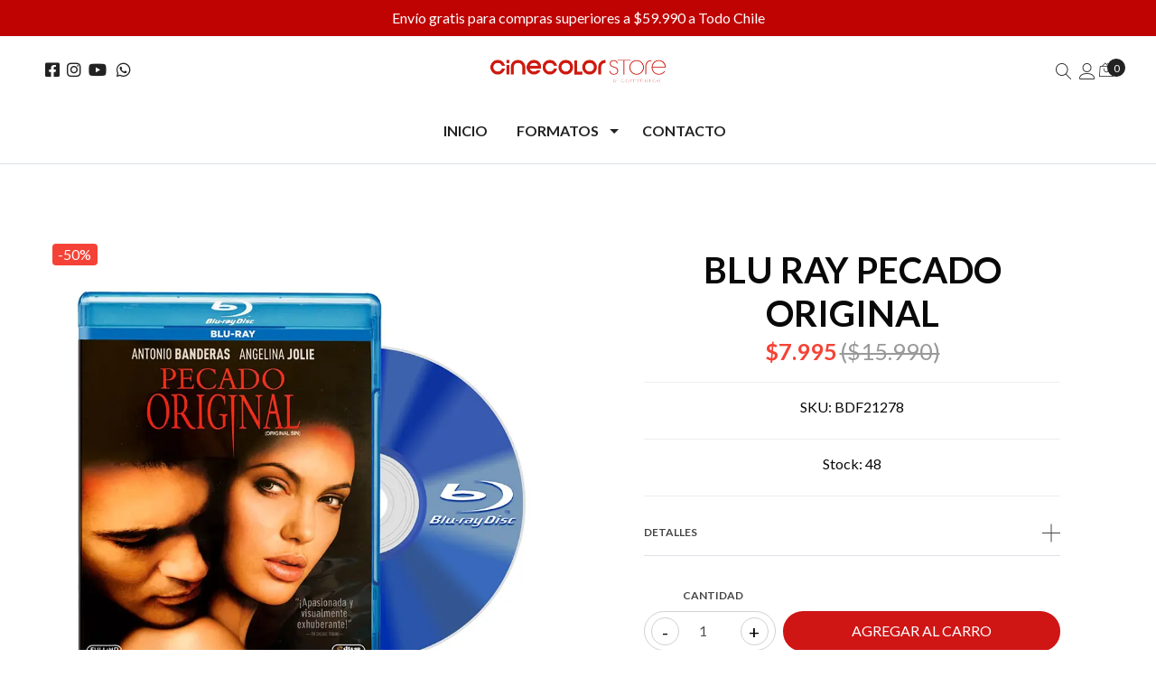

--- FILE ---
content_type: text/html; charset=utf-8
request_url: https://www.cinecolorstore.cl/blu-ray-pecado-original
body_size: 16422
content:
<!DOCTYPE html>

<html class="no-js" lang="es-CL" xmlns="http://www.w3.org/1999/xhtml">
  <head>
    <title>BLU RAY PECADO ORIGINAL</title>
    <meta name="description" content="En Cuba, Luis Vargas (Antonio Banderas) sostiene una relación epistolar con Julia Russell (Angelina Jolie), una atractiva americana. En principio ella es todo lo que él necesita para casarse y el hecho de que sea norteamericana, es ideal para proyectar el estatus al que él aspira. Pero un buen día Julia desaparece... con el dinero de Luis. Ahora..." />
    <meta http-equiv="Content-Type" content="text/html; charset=utf-8" />
    <meta name="robots" content="follow, all" />

    <!-- Set the viewport width to device width for mobile -->
    <meta name="viewport" content="width=device-width, initial-scale=1, shrink-to-fit=no">

    <link rel="preconnect" href="https://images.jumpseller.com">
    <link rel="preconnect" href="https://cdnx.jumpseller.com">
    <link rel="preconnect" href="https://assets.jumpseller.com">
    <link rel="preconnect" href="https://files.jumpseller.com">

    <link rel="preconnect" href="https://fonts.googleapis.com">
    <link rel="preconnect" href="https://fonts.gstatic.com" crossorigin>

    
    <link rel="apple-touch-icon" type="image/x-icon" href="https://files.jumpseller.com/admin/images/favicons/apple-touch-icon-57x57.png" sizes="57x57">
    <link rel="apple-touch-icon" type="image/x-icon" href="https://files.jumpseller.com/admin/images/favicons/apple-touch-icon-60x60.png" sizes="60x60">
    <link rel="apple-touch-icon" type="image/x-icon" href="https://files.jumpseller.com/admin/images/favicons/apple-touch-icon-72x72.png" sizes="72x72">
    <link rel="apple-touch-icon" type="image/x-icon" href="https://files.jumpseller.com/admin/images/favicons/apple-touch-icon-76x76.png" sizes="76x76">
    <link rel="apple-touch-icon" type="image/x-icon" href="https://files.jumpseller.com/admin/images/favicons/apple-touch-icon-114x114.png" sizes="114x114">
    <link rel="apple-touch-icon" type="image/x-icon" href="https://files.jumpseller.com/admin/images/favicons/apple-touch-icon-120x120.png" sizes="120x120">
    <link rel="apple-touch-icon" type="image/x-icon" href="https://files.jumpseller.com/admin/images/favicons/apple-touch-icon-144x144.png" sizes="144x144">
    <link rel="apple-touch-icon" type="image/x-icon" href="https://files.jumpseller.com/admin/images/favicons/apple-touch-icon-152x152.png" sizes="152x152">

    <link rel="icon" type="image/png" href="https://files.jumpseller.com/admin/images/favicons/favicon-196x196.png" sizes="196x196">
    <link rel="icon" type="image/png" href="https://files.jumpseller.com/admin/images/favicons/favicon-160x160.png" sizes="160x160">
    <link rel="icon" type="image/png" href="https://files.jumpseller.com/admin/images/favicons/favicon-96x96.png" sizes="96x96">
    <link rel="icon" type="image/png" href="https://files.jumpseller.com/admin/images/favicons/favicon-32x32.png" sizes="32x32">
    <link rel="icon" type="image/png" href="https://files.jumpseller.com/admin/images/favicons/favicon-16x16.png" sizes="16x16">


    

<!-- Facebook Meta tags for Product -->
<meta property="fb:app_id" content="283643215104248">

    <meta property="og:id" content="8396399">
    <meta property="og:title" content="BLU RAY PECADO ORIGINAL">
    <meta property="og:type" content="product">
    
      <meta property="og:image" content="https://cdnx.jumpseller.com/cinecolor-store/image/13746478/resize/1200/1200?1726587841">
    

    

    <meta property="product:is_product_shareable" content="1">

    
      <meta property="product:original_price:amount" content="15990.0">
      <meta property="product:price:amount" content="7995.0">
      
        <meta property="product:availability" content="instock">
      
    

    <meta property="product:original_price:currency" content="CLP">
    <meta property="product:price:currency" content="CLP">
  

<meta property="og:description" content="En Cuba, Luis Vargas (Antonio Banderas) sostiene una relación epistolar con Julia Russell (Angelina Jolie), una atractiva americana. En principio ella es todo lo que él necesita para casarse y el hecho de que sea norteamericana, es ideal para proyectar el estatus al que él aspira. Pero un buen día Julia desaparece... con el dinero de Luis. Ahora...">
<meta property="og:url" content="https://www.cinecolorstore.cl/blu-ray-pecado-original">
<meta property="og:site_name" content="Cinecolor Store">
<meta name="twitter:card" content="summary">


  <meta property="og:locale" content="en_US">



    

    <link rel="canonical" href="https://www.cinecolorstore.cl/blu-ray-pecado-original">

    <script type="application/ld+json">
[
  {
    "@context": "http://schema.org",
    "@type": "BreadcrumbList",
    "itemListElement": [
      
        {
        "@type": "ListItem",
        "position": 1,
        "item": {
        "name": "Inicio",
        "@id": "/"
        }
        }
        ,
      
        {
        "@type": "ListItem",
        "position": 2,
        "item": {
        "name": "BLURAY",
        "@id": "/bluray"
        }
        }
        ,
      
        {
        "@type": "ListItem",
        "position": 3,
        "item": {
        "name": "BLU RAY PECADO ORIGINAL"
        }
        }
        
      
    ]
  },
  {
    "@context": "http://schema.org/"
    ,
      "@type": "Product",
      "name": "BLU RAY PECADO ORIGINAL",
      "url": "https://www.cinecolorstore.cl/blu-ray-pecado-original",
      "itemCondition": "http://schema.org/NewCondition",
      "sku": "BDF21278",
      "image": "https://cdnx.jumpseller.com/cinecolor-store/image/13746478/Bluray-Pecado-Original.jpg?1726587841",
      
      "description": "En Cuba, Luis Vargas (Antonio Banderas) sostiene una relación epistolar con Julia Russell (Angelina Jolie), una atractiva americana. En principio ella es todo lo que él necesita para casarse y el hecho de que sea norteamericana, es ideal para proyectar el estatus al que él aspira. Pero un buen día Julia desaparece... con el dinero de Luis. Ahora, Luis sólo piensa en vengarse y emprende un viaje hacia el complicado pasado de Julia. Las consecuencias de esa odisea de mentiras descubiertas y pasiones encontradas son devastadoras tanto para él como para ella",
      
      
      
        "category": "BLURAY",
      
      "offers": {
        
          "@type": "Offer",
          "itemCondition": "http://schema.org/NewCondition",
          
          "availability": "http://schema.org/InStock",
          
          
            
            "priceValidUntil" : "2026-08-01 03:59:59 UTC",
          
          "price": "7995.0",
        
        "priceCurrency": "CLP",
        "seller": {
          "@type": "Organization",
          "name": "Cinecolor Store"
        },
        "url": "https://www.cinecolorstore.cl/blu-ray-pecado-original",
        "shippingDetails": [
          {
          "@type": "OfferShippingDetails",
          "shippingDestination": [
          
          {
            "@type": "DefinedRegion",
            "addressCountry": "AF"
          },
          
          {
            "@type": "DefinedRegion",
            "addressCountry": "AL"
          },
          
          {
            "@type": "DefinedRegion",
            "addressCountry": "DE"
          },
          
          {
            "@type": "DefinedRegion",
            "addressCountry": "AD"
          },
          
          {
            "@type": "DefinedRegion",
            "addressCountry": "AO"
          },
          
          {
            "@type": "DefinedRegion",
            "addressCountry": "AI"
          },
          
          {
            "@type": "DefinedRegion",
            "addressCountry": "AQ"
          },
          
          {
            "@type": "DefinedRegion",
            "addressCountry": "AG"
          },
          
          {
            "@type": "DefinedRegion",
            "addressCountry": "SA"
          },
          
          {
            "@type": "DefinedRegion",
            "addressCountry": "DZ"
          },
          
          {
            "@type": "DefinedRegion",
            "addressCountry": "AR"
          },
          
          {
            "@type": "DefinedRegion",
            "addressCountry": "AM"
          },
          
          {
            "@type": "DefinedRegion",
            "addressCountry": "AW"
          },
          
          {
            "@type": "DefinedRegion",
            "addressCountry": "AU"
          },
          
          {
            "@type": "DefinedRegion",
            "addressCountry": "AT"
          },
          
          {
            "@type": "DefinedRegion",
            "addressCountry": "AZ"
          },
          
          {
            "@type": "DefinedRegion",
            "addressCountry": "BS"
          },
          
          {
            "@type": "DefinedRegion",
            "addressCountry": "BD"
          },
          
          {
            "@type": "DefinedRegion",
            "addressCountry": "BB"
          },
          
          {
            "@type": "DefinedRegion",
            "addressCountry": "BH"
          },
          
          {
            "@type": "DefinedRegion",
            "addressCountry": "BE"
          },
          
          {
            "@type": "DefinedRegion",
            "addressCountry": "BZ"
          },
          
          {
            "@type": "DefinedRegion",
            "addressCountry": "BJ"
          },
          
          {
            "@type": "DefinedRegion",
            "addressCountry": "BY"
          },
          
          {
            "@type": "DefinedRegion",
            "addressCountry": "MM"
          },
          
          {
            "@type": "DefinedRegion",
            "addressCountry": "BO"
          },
          
          {
            "@type": "DefinedRegion",
            "addressCountry": "BA"
          },
          
          {
            "@type": "DefinedRegion",
            "addressCountry": "BW"
          },
          
          {
            "@type": "DefinedRegion",
            "addressCountry": "BR"
          },
          
          {
            "@type": "DefinedRegion",
            "addressCountry": "BN"
          },
          
          {
            "@type": "DefinedRegion",
            "addressCountry": "BG"
          },
          
          {
            "@type": "DefinedRegion",
            "addressCountry": "BF"
          },
          
          {
            "@type": "DefinedRegion",
            "addressCountry": "BI"
          },
          
          {
            "@type": "DefinedRegion",
            "addressCountry": "BT"
          },
          
          {
            "@type": "DefinedRegion",
            "addressCountry": "CV"
          },
          
          {
            "@type": "DefinedRegion",
            "addressCountry": "KH"
          },
          
          {
            "@type": "DefinedRegion",
            "addressCountry": "CM"
          },
          
          {
            "@type": "DefinedRegion",
            "addressCountry": "CA"
          },
          
          {
            "@type": "DefinedRegion",
            "addressCountry": "QA"
          },
          
          {
            "@type": "DefinedRegion",
            "addressCountry": "TD"
          },
          
          {
            "@type": "DefinedRegion",
            "addressCountry": "CZ"
          },
          
          {
            "@type": "DefinedRegion",
            "addressCountry": "CL"
          },
          
          {
            "@type": "DefinedRegion",
            "addressCountry": "CN"
          },
          
          {
            "@type": "DefinedRegion",
            "addressCountry": "CY"
          },
          
          {
            "@type": "DefinedRegion",
            "addressCountry": "CO"
          },
          
          {
            "@type": "DefinedRegion",
            "addressCountry": "KM"
          },
          
          {
            "@type": "DefinedRegion",
            "addressCountry": "CG"
          },
          
          {
            "@type": "DefinedRegion",
            "addressCountry": "CD"
          },
          
          {
            "@type": "DefinedRegion",
            "addressCountry": "KP"
          },
          
          {
            "@type": "DefinedRegion",
            "addressCountry": "KR"
          },
          
          {
            "@type": "DefinedRegion",
            "addressCountry": "CR"
          },
          
          {
            "@type": "DefinedRegion",
            "addressCountry": "CI"
          },
          
          {
            "@type": "DefinedRegion",
            "addressCountry": "HR"
          },
          
          {
            "@type": "DefinedRegion",
            "addressCountry": "CU"
          },
          
          {
            "@type": "DefinedRegion",
            "addressCountry": "CW"
          },
          
          {
            "@type": "DefinedRegion",
            "addressCountry": "DK"
          },
          
          {
            "@type": "DefinedRegion",
            "addressCountry": "DM"
          },
          
          {
            "@type": "DefinedRegion",
            "addressCountry": "EC"
          },
          
          {
            "@type": "DefinedRegion",
            "addressCountry": "EG"
          },
          
          {
            "@type": "DefinedRegion",
            "addressCountry": "SV"
          },
          
          {
            "@type": "DefinedRegion",
            "addressCountry": "AE"
          },
          
          {
            "@type": "DefinedRegion",
            "addressCountry": "ER"
          },
          
          {
            "@type": "DefinedRegion",
            "addressCountry": "SK"
          },
          
          {
            "@type": "DefinedRegion",
            "addressCountry": "SI"
          },
          
          {
            "@type": "DefinedRegion",
            "addressCountry": "ES"
          },
          
          {
            "@type": "DefinedRegion",
            "addressCountry": "US"
          },
          
          {
            "@type": "DefinedRegion",
            "addressCountry": "EE"
          },
          
          {
            "@type": "DefinedRegion",
            "addressCountry": "SZ"
          },
          
          {
            "@type": "DefinedRegion",
            "addressCountry": "ET"
          },
          
          {
            "@type": "DefinedRegion",
            "addressCountry": "RU"
          },
          
          {
            "@type": "DefinedRegion",
            "addressCountry": "PH"
          },
          
          {
            "@type": "DefinedRegion",
            "addressCountry": "FI"
          },
          
          {
            "@type": "DefinedRegion",
            "addressCountry": "FJ"
          },
          
          {
            "@type": "DefinedRegion",
            "addressCountry": "FR"
          },
          
          {
            "@type": "DefinedRegion",
            "addressCountry": "GA"
          },
          
          {
            "@type": "DefinedRegion",
            "addressCountry": "GM"
          },
          
          {
            "@type": "DefinedRegion",
            "addressCountry": "GE"
          },
          
          {
            "@type": "DefinedRegion",
            "addressCountry": "GH"
          },
          
          {
            "@type": "DefinedRegion",
            "addressCountry": "GI"
          },
          
          {
            "@type": "DefinedRegion",
            "addressCountry": "GD"
          },
          
          {
            "@type": "DefinedRegion",
            "addressCountry": "GR"
          },
          
          {
            "@type": "DefinedRegion",
            "addressCountry": "GL"
          },
          
          {
            "@type": "DefinedRegion",
            "addressCountry": "GP"
          },
          
          {
            "@type": "DefinedRegion",
            "addressCountry": "GU"
          },
          
          {
            "@type": "DefinedRegion",
            "addressCountry": "GT"
          },
          
          {
            "@type": "DefinedRegion",
            "addressCountry": "GF"
          },
          
          {
            "@type": "DefinedRegion",
            "addressCountry": "GG"
          },
          
          {
            "@type": "DefinedRegion",
            "addressCountry": "GN"
          },
          
          {
            "@type": "DefinedRegion",
            "addressCountry": "GQ"
          },
          
          {
            "@type": "DefinedRegion",
            "addressCountry": "GW"
          },
          
          {
            "@type": "DefinedRegion",
            "addressCountry": "GY"
          },
          
          {
            "@type": "DefinedRegion",
            "addressCountry": "HT"
          },
          
          {
            "@type": "DefinedRegion",
            "addressCountry": "HN"
          },
          
          {
            "@type": "DefinedRegion",
            "addressCountry": "HK"
          },
          
          {
            "@type": "DefinedRegion",
            "addressCountry": "HU"
          },
          
          {
            "@type": "DefinedRegion",
            "addressCountry": "IN"
          },
          
          {
            "@type": "DefinedRegion",
            "addressCountry": "ID"
          },
          
          {
            "@type": "DefinedRegion",
            "addressCountry": "IQ"
          },
          
          {
            "@type": "DefinedRegion",
            "addressCountry": "IR"
          },
          
          {
            "@type": "DefinedRegion",
            "addressCountry": "IE"
          },
          
          {
            "@type": "DefinedRegion",
            "addressCountry": "BV"
          },
          
          {
            "@type": "DefinedRegion",
            "addressCountry": "NF"
          },
          
          {
            "@type": "DefinedRegion",
            "addressCountry": "IM"
          },
          
          {
            "@type": "DefinedRegion",
            "addressCountry": "CX"
          },
          
          {
            "@type": "DefinedRegion",
            "addressCountry": "SX"
          },
          
          {
            "@type": "DefinedRegion",
            "addressCountry": "IS"
          },
          
          {
            "@type": "DefinedRegion",
            "addressCountry": "AX"
          },
          
          {
            "@type": "DefinedRegion",
            "addressCountry": "BQ"
          },
          
          {
            "@type": "DefinedRegion",
            "addressCountry": "BM"
          },
          
          {
            "@type": "DefinedRegion",
            "addressCountry": "KY"
          },
          
          {
            "@type": "DefinedRegion",
            "addressCountry": "CC"
          },
          
          {
            "@type": "DefinedRegion",
            "addressCountry": "CK"
          },
          
          {
            "@type": "DefinedRegion",
            "addressCountry": "FK"
          },
          
          {
            "@type": "DefinedRegion",
            "addressCountry": "FO"
          },
          
          {
            "@type": "DefinedRegion",
            "addressCountry": "GS"
          },
          
          {
            "@type": "DefinedRegion",
            "addressCountry": "HM"
          },
          
          {
            "@type": "DefinedRegion",
            "addressCountry": "MV"
          },
          
          {
            "@type": "DefinedRegion",
            "addressCountry": "MP"
          },
          
          {
            "@type": "DefinedRegion",
            "addressCountry": "MH"
          },
          
          {
            "@type": "DefinedRegion",
            "addressCountry": "SB"
          },
          
          {
            "@type": "DefinedRegion",
            "addressCountry": "TC"
          },
          
          {
            "@type": "DefinedRegion",
            "addressCountry": "UM"
          },
          
          {
            "@type": "DefinedRegion",
            "addressCountry": "VG"
          },
          
          {
            "@type": "DefinedRegion",
            "addressCountry": "VI"
          },
          
          {
            "@type": "DefinedRegion",
            "addressCountry": "IL"
          },
          
          {
            "@type": "DefinedRegion",
            "addressCountry": "IT"
          },
          
          {
            "@type": "DefinedRegion",
            "addressCountry": "JM"
          },
          
          {
            "@type": "DefinedRegion",
            "addressCountry": "JP"
          },
          
          {
            "@type": "DefinedRegion",
            "addressCountry": "JE"
          },
          
          {
            "@type": "DefinedRegion",
            "addressCountry": "JO"
          },
          
          {
            "@type": "DefinedRegion",
            "addressCountry": "KZ"
          },
          
          {
            "@type": "DefinedRegion",
            "addressCountry": "KE"
          },
          
          {
            "@type": "DefinedRegion",
            "addressCountry": "KG"
          },
          
          {
            "@type": "DefinedRegion",
            "addressCountry": "KI"
          },
          
          {
            "@type": "DefinedRegion",
            "addressCountry": "XK"
          },
          
          {
            "@type": "DefinedRegion",
            "addressCountry": "KW"
          },
          
          {
            "@type": "DefinedRegion",
            "addressCountry": "LS"
          },
          
          {
            "@type": "DefinedRegion",
            "addressCountry": "LV"
          },
          
          {
            "@type": "DefinedRegion",
            "addressCountry": "LB"
          },
          
          {
            "@type": "DefinedRegion",
            "addressCountry": "LR"
          },
          
          {
            "@type": "DefinedRegion",
            "addressCountry": "LY"
          },
          
          {
            "@type": "DefinedRegion",
            "addressCountry": "LI"
          },
          
          {
            "@type": "DefinedRegion",
            "addressCountry": "LT"
          },
          
          {
            "@type": "DefinedRegion",
            "addressCountry": "LU"
          },
          
          {
            "@type": "DefinedRegion",
            "addressCountry": "MO"
          },
          
          {
            "@type": "DefinedRegion",
            "addressCountry": "MK"
          },
          
          {
            "@type": "DefinedRegion",
            "addressCountry": "MG"
          },
          
          {
            "@type": "DefinedRegion",
            "addressCountry": "MY"
          },
          
          {
            "@type": "DefinedRegion",
            "addressCountry": "MW"
          },
          
          {
            "@type": "DefinedRegion",
            "addressCountry": "ML"
          },
          
          {
            "@type": "DefinedRegion",
            "addressCountry": "MT"
          },
          
          {
            "@type": "DefinedRegion",
            "addressCountry": "MA"
          },
          
          {
            "@type": "DefinedRegion",
            "addressCountry": "MQ"
          },
          
          {
            "@type": "DefinedRegion",
            "addressCountry": "MU"
          },
          
          {
            "@type": "DefinedRegion",
            "addressCountry": "MR"
          },
          
          {
            "@type": "DefinedRegion",
            "addressCountry": "YT"
          },
          
          {
            "@type": "DefinedRegion",
            "addressCountry": "MX"
          },
          
          {
            "@type": "DefinedRegion",
            "addressCountry": "FM"
          },
          
          {
            "@type": "DefinedRegion",
            "addressCountry": "MD"
          },
          
          {
            "@type": "DefinedRegion",
            "addressCountry": "MC"
          },
          
          {
            "@type": "DefinedRegion",
            "addressCountry": "MN"
          },
          
          {
            "@type": "DefinedRegion",
            "addressCountry": "ME"
          },
          
          {
            "@type": "DefinedRegion",
            "addressCountry": "MS"
          },
          
          {
            "@type": "DefinedRegion",
            "addressCountry": "MZ"
          },
          
          {
            "@type": "DefinedRegion",
            "addressCountry": "NA"
          },
          
          {
            "@type": "DefinedRegion",
            "addressCountry": "NR"
          },
          
          {
            "@type": "DefinedRegion",
            "addressCountry": "NP"
          },
          
          {
            "@type": "DefinedRegion",
            "addressCountry": "NI"
          },
          
          {
            "@type": "DefinedRegion",
            "addressCountry": "NE"
          },
          
          {
            "@type": "DefinedRegion",
            "addressCountry": "NG"
          },
          
          {
            "@type": "DefinedRegion",
            "addressCountry": "NU"
          },
          
          {
            "@type": "DefinedRegion",
            "addressCountry": "NO"
          },
          
          {
            "@type": "DefinedRegion",
            "addressCountry": "NC"
          },
          
          {
            "@type": "DefinedRegion",
            "addressCountry": "NZ"
          },
          
          {
            "@type": "DefinedRegion",
            "addressCountry": "OM"
          },
          
          {
            "@type": "DefinedRegion",
            "addressCountry": "NL"
          },
          
          {
            "@type": "DefinedRegion",
            "addressCountry": "PK"
          },
          
          {
            "@type": "DefinedRegion",
            "addressCountry": "PW"
          },
          
          {
            "@type": "DefinedRegion",
            "addressCountry": "PS"
          },
          
          {
            "@type": "DefinedRegion",
            "addressCountry": "PA"
          },
          
          {
            "@type": "DefinedRegion",
            "addressCountry": "PG"
          },
          
          {
            "@type": "DefinedRegion",
            "addressCountry": "PY"
          },
          
          {
            "@type": "DefinedRegion",
            "addressCountry": "PE"
          },
          
          {
            "@type": "DefinedRegion",
            "addressCountry": "PN"
          },
          
          {
            "@type": "DefinedRegion",
            "addressCountry": "PF"
          },
          
          {
            "@type": "DefinedRegion",
            "addressCountry": "PL"
          },
          
          {
            "@type": "DefinedRegion",
            "addressCountry": "PT"
          },
          
          {
            "@type": "DefinedRegion",
            "addressCountry": "PR"
          },
          
          {
            "@type": "DefinedRegion",
            "addressCountry": "GB"
          },
          
          {
            "@type": "DefinedRegion",
            "addressCountry": "CF"
          },
          
          {
            "@type": "DefinedRegion",
            "addressCountry": "LA"
          },
          
          {
            "@type": "DefinedRegion",
            "addressCountry": "DO"
          },
          
          {
            "@type": "DefinedRegion",
            "addressCountry": "SY"
          },
          
          {
            "@type": "DefinedRegion",
            "addressCountry": "RE"
          },
          
          {
            "@type": "DefinedRegion",
            "addressCountry": "RW"
          },
          
          {
            "@type": "DefinedRegion",
            "addressCountry": "RO"
          },
          
          {
            "@type": "DefinedRegion",
            "addressCountry": "EH"
          },
          
          {
            "@type": "DefinedRegion",
            "addressCountry": "WS"
          },
          
          {
            "@type": "DefinedRegion",
            "addressCountry": "AS"
          },
          
          {
            "@type": "DefinedRegion",
            "addressCountry": "BL"
          },
          
          {
            "@type": "DefinedRegion",
            "addressCountry": "KN"
          },
          
          {
            "@type": "DefinedRegion",
            "addressCountry": "SM"
          },
          
          {
            "@type": "DefinedRegion",
            "addressCountry": "MF"
          },
          
          {
            "@type": "DefinedRegion",
            "addressCountry": "PM"
          },
          
          {
            "@type": "DefinedRegion",
            "addressCountry": "VC"
          },
          
          {
            "@type": "DefinedRegion",
            "addressCountry": "SH"
          },
          
          {
            "@type": "DefinedRegion",
            "addressCountry": "LC"
          },
          
          {
            "@type": "DefinedRegion",
            "addressCountry": "VA"
          },
          
          {
            "@type": "DefinedRegion",
            "addressCountry": "ST"
          },
          
          {
            "@type": "DefinedRegion",
            "addressCountry": "SN"
          },
          
          {
            "@type": "DefinedRegion",
            "addressCountry": "RS"
          },
          
          {
            "@type": "DefinedRegion",
            "addressCountry": "SC"
          },
          
          {
            "@type": "DefinedRegion",
            "addressCountry": "SL"
          },
          
          {
            "@type": "DefinedRegion",
            "addressCountry": "SG"
          },
          
          {
            "@type": "DefinedRegion",
            "addressCountry": "SO"
          },
          
          {
            "@type": "DefinedRegion",
            "addressCountry": "LK"
          },
          
          {
            "@type": "DefinedRegion",
            "addressCountry": "ZA"
          },
          
          {
            "@type": "DefinedRegion",
            "addressCountry": "SD"
          },
          
          {
            "@type": "DefinedRegion",
            "addressCountry": "SS"
          },
          
          {
            "@type": "DefinedRegion",
            "addressCountry": "SE"
          },
          
          {
            "@type": "DefinedRegion",
            "addressCountry": "CH"
          },
          
          {
            "@type": "DefinedRegion",
            "addressCountry": "SR"
          },
          
          {
            "@type": "DefinedRegion",
            "addressCountry": "SJ"
          },
          
          {
            "@type": "DefinedRegion",
            "addressCountry": "TH"
          },
          
          {
            "@type": "DefinedRegion",
            "addressCountry": "TW"
          },
          
          {
            "@type": "DefinedRegion",
            "addressCountry": "TZ"
          },
          
          {
            "@type": "DefinedRegion",
            "addressCountry": "TJ"
          },
          
          {
            "@type": "DefinedRegion",
            "addressCountry": "IO"
          },
          
          {
            "@type": "DefinedRegion",
            "addressCountry": "TF"
          },
          
          {
            "@type": "DefinedRegion",
            "addressCountry": "TL"
          },
          
          {
            "@type": "DefinedRegion",
            "addressCountry": "TG"
          },
          
          {
            "@type": "DefinedRegion",
            "addressCountry": "TK"
          },
          
          {
            "@type": "DefinedRegion",
            "addressCountry": "TO"
          },
          
          {
            "@type": "DefinedRegion",
            "addressCountry": "TT"
          },
          
          {
            "@type": "DefinedRegion",
            "addressCountry": "TN"
          },
          
          {
            "@type": "DefinedRegion",
            "addressCountry": "TM"
          },
          
          {
            "@type": "DefinedRegion",
            "addressCountry": "TR"
          },
          
          {
            "@type": "DefinedRegion",
            "addressCountry": "TV"
          },
          
          {
            "@type": "DefinedRegion",
            "addressCountry": "UA"
          },
          
          {
            "@type": "DefinedRegion",
            "addressCountry": "UG"
          },
          
          {
            "@type": "DefinedRegion",
            "addressCountry": "UY"
          },
          
          {
            "@type": "DefinedRegion",
            "addressCountry": "UZ"
          },
          
          {
            "@type": "DefinedRegion",
            "addressCountry": "VU"
          },
          
          {
            "@type": "DefinedRegion",
            "addressCountry": "VE"
          },
          
          {
            "@type": "DefinedRegion",
            "addressCountry": "VN"
          },
          
          {
            "@type": "DefinedRegion",
            "addressCountry": "WF"
          },
          
          {
            "@type": "DefinedRegion",
            "addressCountry": "YE"
          },
          
          {
            "@type": "DefinedRegion",
            "addressCountry": "DJ"
          },
          
          {
            "@type": "DefinedRegion",
            "addressCountry": "ZM"
          },
          
          {
            "@type": "DefinedRegion",
            "addressCountry": "ZW"
          }
          ]
          }
        ]
      }
    
  }]
  </script>


    <!-- Autocomplete search -->
    


    
<script>
  // Listener for swatch clicks when product block swatches are enabled
  function updateCarouselFromSwatch(target) {
    const value = $(target).val(); // product option value id
    const block = $(target).closest('.product-block');
    if (block.find('.product-block-carousel').length === 0) return;

    // the owl-carousel library duplicates items when it is set to loop. This code updates all the duplicates inside the nearest carousel.
    const stage = $(target).closest('.owl-carousel .owl-stage');
    const productid = block.attr('data-productid');
    const blocks = stage.length === 0 ? block : stage.find(`.product-block[data-productid="${productid}"]`);

    // blocks.find(`.color-swatch input[value="${value}"]`).prop('checked', true);

    // When we click on the same swatch option, do nothing.
    // When there is no variant image, show the fallback product image.
    // Use bootstrap carousel or fallback to just setting active class and toggle with css
    blocks.each(function () {
      const carousel = $(this).find('.product-block-carousel');
      const variant = carousel.find(`[data-color-option-value="${value}"]`);
      const fallback = carousel.find('.carousel-default-item');
      const item = variant.length === 0 ? fallback : variant;

      if (carousel.carousel) {
        carousel.carousel(item.first().index());
      } else {
        carousel.find('.active').removeClass('active');
        item.first().addClass('active');
      }
    });

  }

  // Listener for add-to-cart quantity updates, if they are shown
  function verifyAddToCartQuantity(target) {
    const block = $(target).closest('.product-block');
    const quantityInput = block.find('form .product-qty input');
    const maxAmount = quantityInput.attr('max');
    if (parseInt(quantityInput.val()) > parseInt(maxAmount)) {
      quantityInput.addClass('maxStockQty');
      quantityInput.val(maxAmount);
    } else {
      quantityInput.removeClass('maxStockQty');
      if (quantityInput.val() < 0 || quantityInput.val() == "") quantityInput.val(1);
    }
  }

  function decrementCartFromProductBlock(target) {
    const block = $(target).closest('.product-block');
    const input = block.find('form .product-qty input');
    if (block.length !== 1 || input.length !== 1) return;

    const value = +input.val();
    const stock = +input.attr('max');
    input.val(value - 1);
    input.toggleClass('maxStockQty', input.val() > stock);
  }

  function incrementCartFromProductBlock(target) {
    const block = $(target).closest('.product-block');
    const input = block.find('form .product-qty input');
    if (block.length !== 1 || input.length !== 1) return;

    const value = +input.val();
    const stock = +input.attr('max');
    input.val(value + 1);
    input.toggleClass('maxStockQty', input.val() > stock);
  }

  function addToCartFromProductBlock(target) {
    const block = $(target).closest('.product-block');
    const input = block.find('form .product-qty input');
    if (block.length !== 1 || input.length !== 1) return;

    const id = +block.attr('data-productid');
    const name = block.find('.product-block-name').text();
    const qty = +input.val() || 1; // this is usually hidden, so it should be undefined or 0/1 in initial markup
    addToCart(id, name, qty, {});
  }
</script>

    
    <link rel="stylesheet" href="//cdn.jsdelivr.net/npm/bootstrap@4.5.0/dist/css/bootstrap.min.css" integrity="sha256-aAr2Zpq8MZ+YA/D6JtRD3xtrwpEz2IqOS+pWD/7XKIw=" crossorigin="anonymous">
<link rel="stylesheet" href="https://assets.jumpseller.com/store/cinecolor-store/themes/771466/app.min.css?1729860259"/>
<link rel="stylesheet" href="https://assets.jumpseller.com/store/cinecolor-store/themes/771466/color_pickers.min.css?1729860259"/>
<link defer rel="stylesheet" href="//assets.jumpseller.com/public/linearicons/linear-icon.css"/>

<script src="https://cdnjs.cloudflare.com/ajax/libs/jquery/3.3.1/jquery.min.js" integrity="sha384-tsQFqpEReu7ZLhBV2VZlAu7zcOV+rXbYlF2cqB8txI/8aZajjp4Bqd+V6D5IgvKT" crossorigin="anonymous" ></script>

<script src="https://cdnjs.cloudflare.com/ajax/libs/OwlCarousel2/2.3.4/owl.carousel.min.js" integrity="sha384-l/y5WJTphApmSlx76Ev6k4G3zxu/+19CVvn9OTKI7gs4Yu5Hm8mjpdtdr5oyhnNo" crossorigin="anonymous" ></script>


<script src="https://cdn.jsdelivr.net/npm/owl.carousel2.thumbs@0.1.8/dist/owl.carousel2.thumbs.min.js" integrity="sha384-dYmEKvCGU37ZI6UyGPpkafjpDMBMEf32miA22fb7UJF1Tk82fSetAmxfwOotv0A3" crossorigin="anonymous" ></script>


<link rel="stylesheet" href="https://cdnjs.cloudflare.com/ajax/libs/OwlCarousel2/2.3.4/assets/owl.carousel.min.css" integrity="sha384-kcNNzf7wI8//ZkNUaDd5JwxLoFaBgkj9Z4O4NwtuX9Lkmsz0HoITOxJsGkYxDuyG" crossorigin="anonymous" >



  <meta name="csrf-param" content="authenticity_token" />
<meta name="csrf-token" content="me9-ijK46jkz6n6hIlpQB3oFlchadW-P3VXMpPeY45uZ8hIDGlpIDRMKbbSrvsFogPkjlBj73Qr5EYofP7dQUg" />




  <script async src="https://www.googletagmanager.com/gtag/js?id=G-WW2QRLNG5P"></script>


  <!-- Google Tag Manager -->
    <script>(function(w,d,s,l,i){w[l]=w[l]||[];w[l].push({'gtm.start':
    new Date().getTime(),event:'gtm.js'});var f=d.getElementsByTagName(s)[0],
    j=d.createElement(s),dl=l!='dataLayer'?'&l='+l:'';j.async=true;j.src=
    'https://www.googletagmanager.com/gtm.js?id='+i+dl;f.parentNode.insertBefore(j,f);
    })(window,document,'script','dataLayer', "GTM-W8P4WNV");</script>
    <!-- End Google Tag Manager -->


  <script async src="https://www.googletagmanager.com/gtag/js?id=AW-10870522225"></script>


<script>
  window.dataLayer = window.dataLayer || [];

  function gtag() {
    dataLayer.push(arguments);
  }

  gtag('js', new Date());

  // custom dimensions (for OKRs metrics)
  let custom_dimension_params = { custom_map: {} };
  
  custom_dimension_params['custom_map']['dimension1'] = 'theme';
  custom_dimension_params['theme'] = "wide";
  
  

  // Send events to Jumpseller GA Account
  // gtag('config', 'G-JBWEC7QQTS', Object.assign({}, { 'allow_enhanced_conversions': true }, custom_dimension_params));

  // Send events to Store Owner GA Account
  
  gtag('config', 'G-WW2QRLNG5P');
  
  
  gtag('config', 'GTM-W8P4WNV');
  
  
  gtag('config', 'AW-10870522225', { 'allow_enhanced_conversions': true });
  

  

  let order_items = null;

  
  // view_item - a user follows a link that goes directly to a product page
  gtag('event', 'view_item', {
    currency: "CLP",
    items: [{
      item_id: "BDF21278",
      item_name: "BLU RAY PECADO ORIGINAL",
      discount: "7995.0",
      item_brand: "",
      price: "15990.0",
      currency: "CLP"
    }],
    value: "15990.0",
  });

  

  
</script>








<script>
  // Pixel code

  // dont send fb events if page is rendered inside an iframe (like admin theme preview)
  if(window.self === window.top) {
    !function(f,b,e,v,n,t,s){if(f.fbq)return;n=f.fbq=function(){n.callMethod?
    n.callMethod.apply(n,arguments):n.queue.push(arguments)};if(!f._fbq)f._fbq=n;
    n.push=n;n.loaded=!0;n.version='2.0';n.agent='pljumpseller';n.queue=[];t=b.createElement(e);t.async=!0;
    t.src=v;s=b.getElementsByTagName(e)[0];s.parentNode.insertBefore(t,s)}(window,
    document,'script','https://connect.facebook.net/' + getNavigatorLocale() + '/fbevents.js');

    var data = {};

    data.currency = 'CLP';
    data.total = '0.0';
    data.products_count = '0';

    

    data.content_ids = [8396399];
    data.contents = [{"id":8396399,"quantity":1,"item_price":15990.0,"item_discount":7995.0}];
    data.single_value = 15990.0;

    // Line to enable Manual Only mode.
    fbq('set', 'autoConfig', false, '131139372005005');

    // FB Pixel Advanced Matching
    
    
    var advancedCustomerData = {
      'em' : '',
      'fn' : '',
      'ln' : '',
      'ph' : '',
      'ct' : '',
      'zp' : '',
      'country' : ''
    };

    var missingCustomerData = Object.values(advancedCustomerData).some(function(value) { return value.length == 0 });

    if(missingCustomerData) {
      fbq('init', '131139372005005');
    } else {
      fbq('init', '131139372005005', advancedCustomerData);
    }

    // PageView - build audience views (default FB Pixel behaviour)
    fbq('track', 'PageView');

    // AddToCart - released on page load after a product was added to cart
    

    // track conversion events, ordered by importance (not in this doc)
    // https://developers.facebook.com/docs/facebook-pixel/api-reference%23events

    
      // ViewContent - When a key page is viewed such as a product page
      
        fbq('track', 'ViewContent', {
          source: 'Jumpseller',
          value: data.single_value,
          currency: data.currency,
          content_name: document.title,
          content_type: 'product',
          content_ids: data.content_ids,
          contents: data.contents,
          referrer: document.referrer,
          userAgent: navigator.userAgent,
          language: navigator.language
        });
      

    

    function getNavigatorLocale(){
      return navigator.language.replace(/-/g,'_')
    }
  }
</script>





<script src="https://files.jumpseller.com/javascripts/dist/jumpseller-2.0.0.js" defer="defer"></script><script src="https://goidini.e-goi.com/media/js/tng/jumpseller-TandG.js?clientid=1130257&amp;listid=1" async="async"></script>
</head>
  <body class="">
    
    <!-- Page Content -->
    <div id="top_components"><div id="component-8485264" class="theme-component show"><div
  class="modal fade"
  id="search_modal"
  tabindex="-1"
  role="dialog"
  aria-labelledby="exampleModalLabel"
  aria-hidden="true"
>
  <div class="modal-dialog p-0 m-0 w-100" role="document">
    <div class="modal-content">
      <div class="search-bar p-md-5 p-sm-3 py-5 px-3 trsn">
        <div class="jumpseller-autocomplete">
          <form id="search_mini_form" class="form-group search_mini_form m-0" method="get" action="/search">
            <input type="text" value="" name="q" class="form-control form-control-sm" onFocus="javascript:this.value=''" placeholder="Buscar productos" />
            <button type="submit" class="btn primary"><i class="linear-icon icon-0803-magnifier"></i></button>
          </form>
        </div>
        <button type="button" class="close" data-dismiss="modal" aria-label="Cerrar">
          <i class="linear-icon icon-0811-cross"></i>
        </button>
      </div>
    </div>
  </div>
</div>
<header class="header trsn border-bottom pb-2" data-js-component="8485264">
  
    <div class="container-fluid preheader py-2 ">
      <div class="preheader-message text-center" data-js-option="top_bar_message" data-js-component="8485264">Envío gratis para compras superiores a $59.990 a Todo Chile</div>
    </div>
  
  <div class="logo-area py-md-4 py-3">
    <div class="container-fluid">
      <div class="row align-items-center mx-md-3 mx-0">
        <div class="col-md-4 col-3 d-lg-none px-0">
          <div class="mobile-menu-trigger">
            <div class="nav-icon" title="menú">
              <i class="linear-icon icon-0812-menu"></i>
            </div>
          </div>
        </div>
        <div class="col-md-4 d-none d-lg-block">
          <ul class="nav header-links_menu d-none d-md-flex m-0">
            
              <li class="nav-item">
                <a
                  href="https://www.facebook.com/CinecolorFilmsChile"
                  class="header-links_link px-1 trsn"
                  title="Ir a Facebook"
                  target="_blank"
                >
                  <i class="fab fa-facebook-square"></i>
                </a>
              </li>
            
            
            
            
              <li class="nav-item">
                <a
                  href="https://www.instagram.com/cinecolorchile"
                  class="header-links_link px-1 trsn"
                  title="Ir a Instagram"
                  target="_blank"
                >
                  <i class="fab fa-instagram"></i>
                </a>
              </li>
            
            
              <li class="nav-item">
                <a
                  href="https://youtube.com/CinecolorFilmsChile"
                  class="header-links_link px-1 trsn"
                  title="Ir a Youtube"
                  target="_blank"
                >
                  <i class="fab fa-youtube"></i>
                </a>
              </li>
            
            
              <li class="nav-item">
                <a
                  href="https://api.whatsapp.com/send?phone=56997397766&text=Hola%20Cinecolor Store"
                  class="header-links_link px-1 trsn"
                  title="WhatsApp"
                  target="_blank"
                >
                  <i class="fab fa-whatsapp fa-fw"></i>
                </a>
              </li>
            
            
          </ul>
        </div>
        <div class="col-md-4 col-6 text-center px-0">
          <a href="https://www.cinecolorstore.cl" title="Cinecolor Store" class="navbar-brand mx-md-0 d-block mx-1 p-0">
            
              <img src="https://images.jumpseller.com/store/cinecolor-store/store/logo/CS-logo.png?0" class="store-image" alt="Cinecolor Store">
            
          </a>
        </div>
        <div class="col-md-4 col-3 px-md-3 px-0">
          <ul class="header-links_menu nav justify-content-end">
            <li class="nav-item d-none d-sm-inline-block">
              <a
                href="#"
                class="header-links_link px-1 py-0"
                data-toggle="modal"
                data-target="#search_modal"
                title="Buscar Productos"
              >
                <i class="linear-icon icon-0803-magnifier"></i>
              </a>
            </li>
            
            
            

<li class="nav-item dropdown user_dropdown">
  <a href="#" id="user_menu" class="header-links_link px-1 py-0 dropdown-toggle" data-toggle="modal" data-target="#user_modal" title="Ver mis Detalles"><i class="linear-icon icon-0287-user"></i></a>
  <div class="modal fade" id="user_modal" tabindex="-1" role="dialog" aria-labelledby="user_modalLabel" aria-hidden="true">
    <div class="modal-dialog modal-dialog-centered modal-dialog-scrollable">
      <div class="modal-content text-center">
        <div class="modal-header d-block">
          <h4 class="modal-title" id="user_modalLabel">
            Entra en tu cuenta  
          </h4>
          <button type="button" class="close" data-dismiss="modal" aria-label="Cerrar">
            <i class="linear-icon icon-0811-cross"></i>
          </button>
        </div>
        <div class="modal-body p-4">
          


<form id="login" action="/customer/create" accept-charset="UTF-8" method="post">
  <div id="credentials">
    

    <div id="credentials_email" class="field">
      <label for="customer_email">E-mail</label>
      <input class="text" required="required" autocomplete="email" type="email" name="customer[email]" id="customer_email" />
    </div>
    <div id="credentials_password" class="field">
      <label for="customer_password">Contraseña</label>
      <input class="text" required="required" autocomplete="current-password" type="password" name="customer[password]" id="customer_password" />
    </div>
    <div class="actions">
      <input type="submit" name="commit" value="Iniciar Sesión" class="button" id="submit_login" data-disable-with="Iniciar Sesión" />
      <p>
      <a onclick="reset_password();return false;" id="reset_password" href="#">Restablecer mi Clave</a>
      </p>
      <a onclick="resume_login();" id="resume_login" style="display:none" href="#">Ingresar</a>
    </div>
  </div>
</form><script>
  
  function reset_password(){
    var login_form = document.querySelector("form#login");
    login_form.action = '/customer/reset_password';
    login_form.querySelector("#submit_login").value = 'Restablecer Clave';
    login_form.querySelector("#credentials_password").style.display = 'none'
    login_form.querySelector("#reset_password").style.display = 'none'
    login_form.querySelector("#customer_password").required = false
    login_form.querySelector("#resume_login").style.display = ''
  }

  function resume_login(){
    var login_form = document.querySelector("form#login");
    login_form.action = '/customer/create';
    login_form.querySelector("#submit_login").value = 'Iniciar Sesión';
    login_form.querySelector("#credentials_password").style.display = ''
    login_form.querySelector("#resume_login").style.display = 'none'
    login_form.querySelector("#reset_password").style.display = ''
    login_form.querySelector("#customer_password").required = true
  }
</script>

          <hr>
          <h4>Eres nuevo en Cinecolor Store?</h4>
          <p>Al registrarse en nuestra tienda, agilizará el proceso de pago, podrá agregar varias direcciones de envío, ver y rastrear sus pedidos y más.</p>
          <a href="/customer/registration" class="btn secondary btn-block" title="Registrarse como Cliente">
            Crear Cuenta
          </a>
        </div>
      </div>
    </div>
  </div>
</li>



            
              <li class="nav-item">
                <div class="header-cart dropdown">
                  
                    <a
                      href="/cart"
                      id="header-cart-menu"
                      title="Ver tu carrito"
                    >
                      <i class="linear-icon icon-0333-bag2"></i>
                      <span class="cart-size">0</span>
                    </a>
                  
                </div>
              </li>
            
          </ul>
        </div>
      </div>
    </div>
  </div>
  <!-- Navigation -->
  <div class="menu-area ">
    <!-- Navigation Mobile -->
<div class="mobilenav d-lg-none trsn">
  <div class="menu-top"></div>
  <div class="mobilenav-inner">
    <ul class="menu-mobile trsn">
      <li class="mobile-menu-item close-menu text-center header-link">
        <a><i class="linear-icon icon-0811-cross"></i> Cerrar</a>
      </li>
      
        <li class="mobile-menu-item ">
  
  <a href="/" title="Inicio">Inicio</a>
  

  
</li>

      
        <li class="mobile-menu-item has-dropdown">
  
  <a title="Formatos" class="level-1  first-trigger">Formatos <i class="linear-icon icon-0829-chevron-right"></i></a>
  

  
  <ul class="level-1 dropdown">
    <li class="mobile-menu-item header-link text-center"><a title="Volver" class="back-level-1"><i class="linear-icon icon-0828-chevron-left"></i> Volver</a></li>
    <li class="mobile-menu-item "><a href="/formatos" title="Formatos" class="top-category">Formatos</a></li>
    
    	<li class="mobile-menu-item ">
  
  <a href="/dvd" title="DVD">DVD</a>
  

  
</li>

    
    	<li class="mobile-menu-item ">
  
  <a href="/dvdpack" title="DVDPACK">DVDPACK</a>
  

  
</li>

    
    	<li class="mobile-menu-item ">
  
  <a href="/bluray" title="BLURAY">BLURAY</a>
  

  
</li>

    
    	<li class="mobile-menu-item ">
  
  <a href="/4kbluray" title="4KBLURAY">4KBLURAY</a>
  

  
</li>

    
    	<li class="mobile-menu-item ">
  
  <a href="/3dbluray" title="3DBLURAY">3DBLURAY</a>
  

  
</li>

    
    	<li class="mobile-menu-item ">
  
  <a href="/packbluray" title="PACKBLURAY">PACKBLURAY</a>
  

  
</li>

    
  </ul>
  
</li>

      
        <li class="mobile-menu-item ">
  
  <a href="/conctacto" title="Contacto">Contacto</a>
  

  
</li>

      
      <li>
        <ul class="py-2 px-0 border-bottom">
          
            <li>
              <a
                href="/customer/login"
                
                  title="Acceso"
                
                class="d-block px-3 py-2"
              >
                
                  <i class="linear-icon icon-0763-enter-right"></i> Acceso
                
              </a>
            </li>
          
          
            <li>
              <a href="/customer/registration" title="Crear Cuenta" class="d-block px-3 py-2">
                <i class="linear-icon icon-0287-user"></i>
                Crear Cuenta
              </a>
            </li>
          
          
          
            <li>
              <a href="/cart" title="Ver Carro" class="d-block px-3 py-2">
                <i class="linear-icon icon-0333-bag2"></i>
                Ver Carro
                <span class="cart-size-mobile">0</span>
              </a>
            </li>
          
        </ul>
      </li>
      
      
      <li class="mobile-menu-item">
        <ul class="list-inline text-center social-mobile py-3">
          
            <li class="list-inline-item">
              <a href="https://www.facebook.com/CinecolorFilmsChile" class="trsn" title="Ir a Facebook" target="_blank">
                <i class="fab fa-facebook-square fa-fw"></i>
              </a>
            </li>
          
          
          
          
            <li class="list-inline-item">
              <a href="https://www.instagram.com/cinecolorchile" class="trsn" title="Ir a Instagram" target="_blank">
                <i class="fab fa-instagram fa-fw"></i>
              </a>
            </li>
          
          
            <li class="list-inline-item">
              <a href="https://youtube.com/CinecolorFilmsChile" class="trsn" title="Youtube" target="_blank">
                <i class="fab fa-youtube"></i>
              </a>
            </li>
          
          
            <li class="list-inline-item">
              <a
                href="https://api.whatsapp.com/send?phone=56997397766&text=Hola%20Cinecolor Store"
                class="trsn"
                title="WhatsApp"
                target="_blank"
              >
                <i class="fab fa-whatsapp fa-fw"></i>
              </a>
            </li>
          
          
        </ul>
      </li>
    </ul>
  </div>
</div>
<div class="nav-bg-opacity trsn"></div>

    <div class="container-fluid">
      <div class="navbar navbar-expand-lg">
        <div id="main-menu" class="collapse navbar-collapse">
          <ul class="navbar-nav m-auto list-group-horizontal d-table">
            
              <li class="nav-item  d-table-cell nav-item_level-1 counter-1">
  <a href="/" title="Inicio" class=" trsn nav-link d-table-cell align-middle">Inicio</a>
  
</li>

            
              <li class="nav-item dropdown  d-table-cell nav-item_level-1 counter-2">
  <a href="/formatos" title="Formatos" class="dropdown-toggle trsn nav-link d-table-cell align-middle">Formatos</a>
  
  <ul class="dropdown-menu multi-level multi-level_level-1 py-0  trsn">
  
    <li class="nav-item  nav-item_level-2 counter-1">
  <a href="/dvd" title="DVD" class=" trsn nav-link ">DVD</a>
  
</li>

  
    <li class="nav-item  nav-item_level-2 counter-2">
  <a href="/dvdpack" title="DVDPACK" class=" trsn nav-link ">DVDPACK</a>
  
</li>

  
    <li class="nav-item  nav-item_level-2 counter-3">
  <a href="/bluray" title="BLURAY" class=" trsn nav-link ">BLURAY</a>
  
</li>

  
    <li class="nav-item  nav-item_level-2 counter-4">
  <a href="/4kbluray" title="4KBLURAY" class=" trsn nav-link ">4KBLURAY</a>
  
</li>

  
    <li class="nav-item  nav-item_level-2 counter-5">
  <a href="/3dbluray" title="3DBLURAY" class=" trsn nav-link ">3DBLURAY</a>
  
</li>

  
    <li class="nav-item  nav-item_level-2 counter-6">
  <a href="/packbluray" title="PACKBLURAY" class=" trsn nav-link ">PACKBLURAY</a>
  
</li>

  
  </ul>
  
</li>

            
              <li class="nav-item  d-table-cell nav-item_level-1 counter-3">
  <a href="/conctacto" title="Contacto" class=" trsn nav-link d-table-cell align-middle">Contacto</a>
  
</li>

            
          </ul>
        </div>
      </div>
    </div>
  </div>
  <div class="jumpseller-autocomplete">
    <form id="search_mini_form_mobile" class="search_mini_form form-group m-2 d-block d-md-none" method="get" action="/search">
      <input type="text" value="" name="q" class="form-control form-control-sm" onFocus="javascript:this.value=''" placeholder="Buscar productos" />
      <button type="submit" class="btn primary"><i class="linear-icon icon-0803-magnifier"></i></button>
    </form>
  </div>
</header>
<script>
  
  $(window).scroll(function () {
    if ($(this).scrollTop() >= 215) {
      $(".navbar-fixed").addClass("sticky");
    } else {
      $(".navbar-fixed").removeClass("sticky");
    }
  });
</script>
<style>
header,
header .menu-area {
  background-color: #FFFFFF;
  color: #222222!important;
}

header .preheader {
  background-color: #BF0303!important;
  color: #ffffff!important;
}

header .menu-area .navbar-nav > li > a,
.header-links_menu .header-links_link i,
.mobilenav .social-mobile li a i,
header .text-logo {
  color: #222222!important;
}

.header-links_menu .header-links_link i,
.mobilenav .social-mobile li a i {
  font-size: 18px!important;
}

header .menu-area .navbar-nav li.dropdown:hover,
header .header-cart .cart-size {
  background-color: #222222!important;
  color: #FFFFFF!important;
}

header .menu-area .navbar-nav li.dropdown:hover > a {
  color: #FFFFFF!important;
}
</style>
</div></div>

<div class="container-fluid p-xl-5 py-lg-3 py-3 container-section product-page">
  <div class="row">
    <div class="col-lg-6">
      <div class="main-product-image">
        

        
          <span class="product-badge badge badge-campaign"
            >-50&percnt;</span
          >
        
        
          <!-- There's only One image -->
          <div class="product-images owl-carousel product-slider">
            <img
              class="trsn w-100"
              
                src="https://cdnx.jumpseller.com/cinecolor-store/image/13746478/resize/1800/1800?1726587841" data-toggle="magnify"
                data-src="https://cdnx.jumpseller.com/cinecolor-store/image/13746478/resize/1800/1800?1726587841"
              
              srcset="https://cdnx.jumpseller.com/cinecolor-store/image/13746478/resize/900/900?1726587841 1x, https://cdnx.jumpseller.com/cinecolor-store/image/13746478/resize/1800/1800?1726587841 2x"
              alt="BLU RAY PECADO ORIGINAL"
              title="BLU RAY PECADO ORIGINAL"
              class="product-image"
            >
          </div>
        
      </div>
    </div>
    <div class="col-lg-6">
      <div class="product-form form-horizontal">
  <!-- Product Price -->
  <div class="form-group price_elem">
    
    <h1 class="product-form_title page-title">BLU RAY PECADO ORIGINAL</h1>
    
      
        <span class="product-form_price product-form_price_discounted">$7.995</span>
        <span class="product-form_discount">($15.990)</span>
      
    
    
  </div>

  <!-- Product Sku -->
  
    <div id="product-sku" class="form-group sku text-center trsn" style="visibility:visible;">
      <label>SKU: </label>
      <span class="sku_elem">BDF21278</span>
    </div>
  

  
    <div id="stock" class="form-group text-center">
      <label>Stock:</label>
      <span class="product-form-stock">48</span>
    </div>
  

  
    <div class="form-group border-0">
      
        <div class="text-left border-bottom product-custom_fields">
          <label
            class="form-control-label control-label d-block collapsible collapsed py-3 mb-0 text-left"
            data-toggle="collapse"
            data-target="#collapseFields"
            aria-expanded="false"
            aria-controls="collapseFields"
          >
            Detalles
            <span class="collapse-toggle-one"><span></span></span>
          </label>
          <div id="collapseFields" class="collapse text-left py-2">
            <table class="table table-md">
              
                <tr class="product-custom_field">
                  <td>
                    <strong>Duración</strong>
                  </td>
                  <td class="product-custom_field_values">
                    
                    <span id="product-custom_field_value_4812569" class="product-custom_field_value">109</span>
                    
                    
                  </td>
                </tr>
              
                <tr class="product-custom_field">
                  <td>
                    <strong>Director</strong>
                  </td>
                  <td class="product-custom_field_values">
                    
                    <span id="product-custom_field_value_4812570" class="product-custom_field_value">Michael Cristofer</span>
                    
                    
                  </td>
                </tr>
              
                <tr class="product-custom_field">
                  <td>
                    <strong>Genero</strong>
                  </td>
                  <td class="product-custom_field_values">
                    
                    <span id="product-custom_field_value_4812571" class="product-custom_field_value">Drama,Misterio,Suspenso</span>
                    
                    
                  </td>
                </tr>
              
                <tr class="product-custom_field">
                  <td>
                    <strong>Año</strong>
                  </td>
                  <td class="product-custom_field_values">
                    
                    <span id="product-custom_field_value_4812572" class="product-custom_field_value">2001</span>
                    
                    
                  </td>
                </tr>
              
                <tr class="product-custom_field">
                  <td>
                    <strong>Elenco</strong>
                  </td>
                  <td class="product-custom_field_values">
                    
                    <span id="product-custom_field_value_4812573" class="product-custom_field_value">Antonio Banderas, Angelina Jolie,</span>
                    
                    
                  </td>
                </tr>
              
                <tr class="product-custom_field">
                  <td>
                    <strong>Idiomas</strong>
                  </td>
                  <td class="product-custom_field_values">
                    
                    <span id="product-custom_field_value_4812574" class="product-custom_field_value">Audio Original, Español Latino (*), Subtitulos Español / (*)Puede variar según version.</span>
                    
                    
                  </td>
                </tr>
              
                <tr class="product-custom_field">
                  <td>
                    <strong>Estudio</strong>
                  </td>
                  <td class="product-custom_field_values">
                    
                    <span id="product-custom_field_value_5324539" class="product-custom_field_value">Sony</span>
                    
                    
                  </td>
                </tr>
              
            </table>
          </div>
        </div>
      
    </div>
  

  <form
    id="product-form-8396399"
    action="/cart/add/8396399"
    method="post"
    enctype="multipart/form-data"
    name="buy"
  >
    <div class="form-group qty-select product-form_options variants hidden">
      
      
    </div>

    
    <!-- Out of Stock -->
    <div class="form-group product-stock product-out-stock text-center hidden">
      <span class="form-control-label">Agotado</span>
      
        <p>Este producto está actualmente agotado. Haz clic en el botón de abajo para que te avisemos cuando vuelva a estar disponible.</p>
        <a id="back-in-stock" href="/back_in_stock/8396399" target="_blank" class="btn secondary btn-sm" title="Notificarme">
          Notificarme
        </a>      
      
      <a href="https://www.cinecolorstore.cl" class="clearfix continue" title="&larr; o Continuar comprando"
        >&larr; o Continuar comprando</a>
    </div>

    <!-- Not Available -->
    <div class="form-group product-stock product-unavailable text-center hidden">
      <span class="form-control-label">No disponible</span>
      <p>Este producto no está disponible actualmente. Puedes enviarnos una consulta al respecto.</p>
      <a href="/contact" class="btn secondary btn-sm" title="Contáctanos">Contáctanos</a>
      <a href="https://www.cinecolorstore.cl" class="clearfix continue" title="&larr; o Continuar comprando"
        >&larr; o Continuar comprando</a>
    </div>

    <div class="form-group">
      <div class="row no-gutters product-stock product-available adc-form visible">
        <div class="col-lg-4 col-sm-5">
          <label for="Quantity" class="form-control-label control-label">Cantidad</label>
        </div>
        <div class="col-lg-8 col-sm-7"></div>
        <div class="col-lg-4 col-sm-5">
          <div class="quantity">
            <div class="product-qty mr-sm-2 mb-md-0 mb-2">
              <input
                type="number"
                class="qty form-control text-center"
                id="input-qty"
                name="qty"
                min="1"
                value="1"
                
                  max="48"
                
              >
              <div class="quantity-nav">
                <div class="quantity-button quantity-down" onclick="Jumpseller.decrementCounter('input-qty')">-</div>
                <div class="quantity-button quantity-up" onclick="Jumpseller.incrementCounter('input-qty')">+</div>
              </div>
            </div>
          </div>
        </div>
        <div class="col-lg-8 col-sm-7">
          
            <input
              type="button"
              id="add-to-cart"
              onclick='addToCart(8396399, "BLU RAY PECADO ORIGINAL", $("#input-qty").val(), getProductOptions("#product-form-8396399"))'
              class="btn btn-block primary adc"
              value="Agregar al Carro"
            />
          
        </div>
        <div class="col-12 disclaimer">
          Solo quedan <strong>48</strong> unidades de este producto
        </div>
      </div>
    </div>
    
  </form>

  
  <div class="text-left border-bottom">
    <label
      class="form-control-label control-label d-block collapsible py-3 mb-0 text-left"
      data-toggle="collapse"
      data-target="#collapseDescription"
      aria-expanded="true"
      aria-controls="collapseDescription"
    >
      Descripción
      <span class="collapse-toggle-one"><span></span></span>
    </label>
    <div id="collapseDescription" class="collapse show text-left py-2 description">
      En Cuba, Luis Vargas (Antonio Banderas) sostiene una relación epistolar con Julia Russell (Angelina Jolie), una atractiva americana. En principio ella es todo lo que él necesita para casarse y el hecho de que sea norteamericana, es ideal para proyectar el estatus al que él aspira. Pero un buen día Julia desaparece... con el dinero de Luis. Ahora, Luis sólo piensa en vengarse y emprende un viaje hacia el complicado pasado de Julia. Las consecuencias de esa odisea de mentiras descubiertas y pasiones encontradas son devastadoras tanto para él como para ella
    </div>
  </div>
  

  

  
  

</div>

    </div>
  </div>
  
    
<div class="row mt-5">
  <div class="col-12">
    <h2 class="block-header text-center">También te puede interesar</h2>
  </div>
  <div class="product-slider product-slider-5 related-slider owl-carousel col-12">
    
    <div class="item">
      

  <div class="product-block round round-sm trsn" data-productid="8551744">
    
    <span class="product-badge badge badge-campaign">OFERTA -50&percnt;</span>
    

    
    
    

    <div>
      <a href="/dvd-pecado-original" class=" position-relative d-block mb-2">
        
          <img
            class="w-100 trsn d-block"
            src="https://cdnx.jumpseller.com/cinecolor-store/image/14037521/resize/450/450?1726588044"
            data-srcset="https://cdnx.jumpseller.com/cinecolor-store/image/14037521/resize/450/450?1726588044 1x, https://cdnx.jumpseller.com/cinecolor-store/image/14037521/resize/800/800?1726588044 2x"
            title="DVD PECADO ORIGINAL"
            alt="DVD PECADO ORIGINAL"
          />
        
      </a>

      <div class="caption p-md-3 p-2">
        <div class="brand-name trsn ">
          
          <h3><a href="/dvd-pecado-original">DVD PECADO ORIGINAL</a></h3>
        </div>

        
          <div class="prices">
            
            
            <span class="product-price product-price-discount">$1.995</span>
            <span class="product-price-before"> $3.990</span>
            
          </div>
        

        


        
          
        

      </div>
    </div>

    
    <div class="trsn">
      
      <form action="/cart/add/8551744" method="post" enctype="multipart/form-data" name="buy">
        <div class="row adc-form no-gutters border-top">
          <div class="col-sm-8 d-sm-block d-none">
            <div class="product-qty">
              <input type="number" class="text-center rounded-0 border-0 form-control" name="qty" min="1" value="1" max="18" onchange="verifyAddToCartQuantity(this)">
              <div class="quantity-nav text-center">
                <div class="quantity-button quantity-down" onclick="decrementCartFromProductBlock(this)">-</div>
                <div class="quantity-button quantity-up" onclick="incrementCartFromProductBlock(this)">+</div>
              </div>
            </div>
          </div>
          <div class="col-sm-4 col-12">
            
            <button type="button" onclick="addToCartFromProductBlock(this)" class="adc btn btn-block primary rounded-0 px-0" value="Agregar al Carro" ><i class="linear-icon icon-0333-bag2"></i></button>
            
          </div>
        </div>
      </form>
      
    </div>
    
  </div>

    </div>
    
    <div class="item">
      

  <div class="product-block round round-sm trsn" data-productid="8396350">
    
    <span class="product-badge badge badge-campaign">OFERTA -50&percnt;</span>
    

    
    
    

    <div>
      <a href="/blu-ray-3d-el-reino-secreto" class=" position-relative d-block mb-2">
        
          <img
            class="w-100 trsn d-block"
            src="https://cdnx.jumpseller.com/cinecolor-store/image/13744773/resize/450/450?1726587879"
            data-srcset="https://cdnx.jumpseller.com/cinecolor-store/image/13744773/resize/450/450?1726587879 1x, https://cdnx.jumpseller.com/cinecolor-store/image/13744773/resize/800/800?1726587879 2x"
            title="BLU RAY 3D EL REINO SECRETO"
            alt="BLU RAY 3D EL REINO SECRETO"
          />
        
      </a>

      <div class="caption p-md-3 p-2">
        <div class="brand-name trsn ">
          
          <h3><a href="/blu-ray-3d-el-reino-secreto">BLU RAY 3D EL REINO SECRETO</a></h3>
        </div>

        
          <div class="prices">
            
            
            <span class="product-price product-price-discount">$14.495</span>
            <span class="product-price-before"> $28.990</span>
            
          </div>
        

        


        
          
        

      </div>
    </div>

    
    <div class="trsn">
      
      <form action="/cart/add/8396350" method="post" enctype="multipart/form-data" name="buy">
        <div class="row adc-form no-gutters border-top">
          <div class="col-sm-8 d-sm-block d-none">
            <div class="product-qty">
              <input type="number" class="text-center rounded-0 border-0 form-control" name="qty" min="1" value="1" max="35" onchange="verifyAddToCartQuantity(this)">
              <div class="quantity-nav text-center">
                <div class="quantity-button quantity-down" onclick="decrementCartFromProductBlock(this)">-</div>
                <div class="quantity-button quantity-up" onclick="incrementCartFromProductBlock(this)">+</div>
              </div>
            </div>
          </div>
          <div class="col-sm-4 col-12">
            
            <button type="button" onclick="addToCartFromProductBlock(this)" class="adc btn btn-block primary rounded-0 px-0" value="Agregar al Carro" ><i class="linear-icon icon-0333-bag2"></i></button>
            
          </div>
        </div>
      </form>
      
    </div>
    
  </div>

    </div>
    
    <div class="item">
      

  <div class="product-block round round-sm trsn" data-productid="8396505">
    
    <span class="product-badge badge badge-campaign">OFERTA -50&percnt;</span>
    

    
    
    

    <div>
      <a href="/blu-ray-el-reino-secreto" class=" position-relative d-block mb-2">
        
          <img
            class="w-100 trsn d-block"
            src="https://cdnx.jumpseller.com/cinecolor-store/image/13746711/resize/450/450?1726588053"
            data-srcset="https://cdnx.jumpseller.com/cinecolor-store/image/13746711/resize/450/450?1726588053 1x, https://cdnx.jumpseller.com/cinecolor-store/image/13746711/resize/800/800?1726588053 2x"
            title="BLU RAY EL REINO SECRETO"
            alt="BLU RAY EL REINO SECRETO"
          />
        
      </a>

      <div class="caption p-md-3 p-2">
        <div class="brand-name trsn ">
          
          <h3><a href="/blu-ray-el-reino-secreto">BLU RAY EL REINO SECRETO</a></h3>
        </div>

        
          <div class="prices">
            
            
            <span class="product-price product-price-discount">$13.995</span>
            <span class="product-price-before"> $27.990</span>
            
          </div>
        

        


        
          
        

      </div>
    </div>

    
    <div class="trsn">
      
      <form action="/cart/add/8396505" method="post" enctype="multipart/form-data" name="buy">
        <div class="row adc-form no-gutters border-top">
          <div class="col-sm-8 d-sm-block d-none">
            <div class="product-qty">
              <input type="number" class="text-center rounded-0 border-0 form-control" name="qty" min="1" value="1" max="11" onchange="verifyAddToCartQuantity(this)">
              <div class="quantity-nav text-center">
                <div class="quantity-button quantity-down" onclick="decrementCartFromProductBlock(this)">-</div>
                <div class="quantity-button quantity-up" onclick="incrementCartFromProductBlock(this)">+</div>
              </div>
            </div>
          </div>
          <div class="col-sm-4 col-12">
            
            <button type="button" onclick="addToCartFromProductBlock(this)" class="adc btn btn-block primary rounded-0 px-0" value="Agregar al Carro" ><i class="linear-icon icon-0333-bag2"></i></button>
            
          </div>
        </div>
      </form>
      
    </div>
    
  </div>

    </div>
    
    <div class="item">
      

  <div class="product-block round round-sm trsn" data-productid="10439288">
    
    <span class="product-badge badge badge-campaign">OFERTA -50&percnt;</span>
    

    
    
    

    <div>
      <a href="/dvd-la-frontera" class=" position-relative d-block mb-2">
        
          <img
            class="w-100 trsn d-block"
            src="https://cdnx.jumpseller.com/cinecolor-store/image/17610948/resize/450/450?1726588011"
            data-srcset="https://cdnx.jumpseller.com/cinecolor-store/image/17610948/resize/450/450?1726588011 1x, https://cdnx.jumpseller.com/cinecolor-store/image/17610948/resize/800/800?1726588011 2x"
            title="DVD LA FRONTERA"
            alt="DVD LA FRONTERA"
          />
        
      </a>

      <div class="caption p-md-3 p-2">
        <div class="brand-name trsn ">
          
          <h3><a href="/dvd-la-frontera">DVD LA FRONTERA</a></h3>
        </div>

        
          <div class="prices">
            
            
            <span class="product-price product-price-discount">$1.995</span>
            <span class="product-price-before"> $3.990</span>
            
          </div>
        

        


        
          
        

      </div>
    </div>

    
    <div class="trsn">
      
      <form action="/cart/add/10439288" method="post" enctype="multipart/form-data" name="buy">
        <div class="row adc-form no-gutters border-top">
          <div class="col-sm-8 d-sm-block d-none">
            <div class="product-qty">
              <input type="number" class="text-center rounded-0 border-0 form-control" name="qty" min="1" value="1" max="5" onchange="verifyAddToCartQuantity(this)">
              <div class="quantity-nav text-center">
                <div class="quantity-button quantity-down" onclick="decrementCartFromProductBlock(this)">-</div>
                <div class="quantity-button quantity-up" onclick="incrementCartFromProductBlock(this)">+</div>
              </div>
            </div>
          </div>
          <div class="col-sm-4 col-12">
            
            <button type="button" onclick="addToCartFromProductBlock(this)" class="adc btn btn-block primary rounded-0 px-0" value="Agregar al Carro" ><i class="linear-icon icon-0333-bag2"></i></button>
            
          </div>
        </div>
      </form>
      
    </div>
    
  </div>

    </div>
    
    <div class="item">
      

  <div class="product-block round round-sm trsn" data-productid="10832512">
    
    <span class="product-badge badge badge-campaign">OFERTA -50&percnt;</span>
    

    
    
    

    <div>
      <a href="/dvd-la-frontera-1" class=" position-relative d-block mb-2">
        
          <img
            class="w-100 trsn d-block"
            src="https://cdnx.jumpseller.com/cinecolor-store/image/18328828/resize/450/450?1726587899"
            data-srcset="https://cdnx.jumpseller.com/cinecolor-store/image/18328828/resize/450/450?1726587899 1x, https://cdnx.jumpseller.com/cinecolor-store/image/18328828/resize/800/800?1726587899 2x"
            title="DVD LA FRONTERA"
            alt="DVD LA FRONTERA"
          />
        
      </a>

      <div class="caption p-md-3 p-2">
        <div class="brand-name trsn ">
          
          <h3><a href="/dvd-la-frontera-1">DVD LA FRONTERA</a></h3>
        </div>

        
          <div class="prices">
            
            
            <span class="product-price product-price-discount">$1.995</span>
            <span class="product-price-before"> $3.990</span>
            
          </div>
        

        


        
          
        

      </div>
    </div>

    
    <div class="trsn">
      
      <form action="/cart/add/10832512" method="post" enctype="multipart/form-data" name="buy">
        <div class="row adc-form no-gutters border-top">
          <div class="col-sm-8 d-sm-block d-none">
            <div class="product-qty">
              <input type="number" class="text-center rounded-0 border-0 form-control" name="qty" min="1" value="1" max="8" onchange="verifyAddToCartQuantity(this)">
              <div class="quantity-nav text-center">
                <div class="quantity-button quantity-down" onclick="decrementCartFromProductBlock(this)">-</div>
                <div class="quantity-button quantity-up" onclick="incrementCartFromProductBlock(this)">+</div>
              </div>
            </div>
          </div>
          <div class="col-sm-4 col-12">
            
            <button type="button" onclick="addToCartFromProductBlock(this)" class="adc btn btn-block primary rounded-0 px-0" value="Agregar al Carro" ><i class="linear-icon icon-0333-bag2"></i></button>
            
          </div>
        </div>
      </form>
      
    </div>
    
  </div>

    </div>
    
    <div class="item">
      

  <div class="product-block round round-sm trsn" data-productid="10439207">
    
    <span class="product-badge badge badge-campaign">OFERTA -50&percnt;</span>
    

    
    
    

    <div>
      <a href="/dvd-causas-y-consecuencias" class=" position-relative d-block mb-2">
        
          <img
            class="w-100 trsn d-block"
            src="https://cdnx.jumpseller.com/cinecolor-store/image/17610865/resize/450/450?1726587853"
            data-srcset="https://cdnx.jumpseller.com/cinecolor-store/image/17610865/resize/450/450?1726587853 1x, https://cdnx.jumpseller.com/cinecolor-store/image/17610865/resize/800/800?1726587853 2x"
            title="DVD CAUSAS Y CONSECUENCIAS"
            alt="DVD CAUSAS Y CONSECUENCIAS"
          />
        
      </a>

      <div class="caption p-md-3 p-2">
        <div class="brand-name trsn ">
          
          <h3><a href="/dvd-causas-y-consecuencias">DVD CAUSAS Y CONSECUENCIAS</a></h3>
        </div>

        
          <div class="prices">
            
            
            <span class="product-price product-price-discount">$3.495</span>
            <span class="product-price-before"> $6.990</span>
            
          </div>
        

        


        
          
        

      </div>
    </div>

    
    <div class="trsn">
      
      <form action="/cart/add/10439207" method="post" enctype="multipart/form-data" name="buy">
        <div class="row adc-form no-gutters border-top">
          <div class="col-sm-8 d-sm-block d-none">
            <div class="product-qty">
              <input type="number" class="text-center rounded-0 border-0 form-control" name="qty" min="1" value="1" max="5" onchange="verifyAddToCartQuantity(this)">
              <div class="quantity-nav text-center">
                <div class="quantity-button quantity-down" onclick="decrementCartFromProductBlock(this)">-</div>
                <div class="quantity-button quantity-up" onclick="incrementCartFromProductBlock(this)">+</div>
              </div>
            </div>
          </div>
          <div class="col-sm-4 col-12">
            
            <button type="button" onclick="addToCartFromProductBlock(this)" class="adc btn btn-block primary rounded-0 px-0" value="Agregar al Carro" ><i class="linear-icon icon-0333-bag2"></i></button>
            
          </div>
        </div>
      </form>
      
    </div>
    
  </div>

    </div>
    
    <div class="item">
      

  <div class="product-block round round-sm trsn" data-productid="20284820">
    
    <span class="product-badge badge badge-campaign">OFERTA -50&percnt;</span>
    

    
    
    

    <div>
      <a href="/dvd-causas-y-consecuencias-1" class=" position-relative d-block mb-2">
        
          <img
            class="w-100 trsn d-block"
            src="https://cdnx.jumpseller.com/cinecolor-store/image/37067155/resize/450/450?1726588015"
            data-srcset="https://cdnx.jumpseller.com/cinecolor-store/image/37067155/resize/450/450?1726588015 1x, https://cdnx.jumpseller.com/cinecolor-store/image/37067155/resize/800/800?1726588015 2x"
            title="DVD CAUSAS Y CONSECUENCIAS"
            alt="DVD CAUSAS Y CONSECUENCIAS"
          />
        
      </a>

      <div class="caption p-md-3 p-2">
        <div class="brand-name trsn ">
          
          <h3><a href="/dvd-causas-y-consecuencias-1">DVD CAUSAS Y CONSECUENCIAS</a></h3>
        </div>

        
          <div class="prices">
            
            
            <span class="product-price product-price-discount">$1.995</span>
            <span class="product-price-before"> $3.990</span>
            
          </div>
        

        


        
          
        

      </div>
    </div>

    
    <div class="trsn">
      
      <form action="/cart/add/20284820" method="post" enctype="multipart/form-data" name="buy">
        <div class="row adc-form no-gutters border-top">
          <div class="col-sm-8 d-sm-block d-none">
            <div class="product-qty">
              <input type="number" class="text-center rounded-0 border-0 form-control" name="qty" min="1" value="1" max="4" onchange="verifyAddToCartQuantity(this)">
              <div class="quantity-nav text-center">
                <div class="quantity-button quantity-down" onclick="decrementCartFromProductBlock(this)">-</div>
                <div class="quantity-button quantity-up" onclick="incrementCartFromProductBlock(this)">+</div>
              </div>
            </div>
          </div>
          <div class="col-sm-4 col-12">
            
            <button type="button" onclick="addToCartFromProductBlock(this)" class="adc btn btn-block primary rounded-0 px-0" value="Agregar al Carro" ><i class="linear-icon icon-0333-bag2"></i></button>
            
          </div>
        </div>
      </form>
      
    </div>
    
  </div>

    </div>
    
    <div class="item">
      

  <div class="product-block round round-sm trsn" data-productid="9620239">
    
    <span class="product-badge badge badge-campaign">OFERTA -50&percnt;</span>
    

    
    
    

    <div>
      <a href="/dvd-informacion-peligrosa-crusader" class=" position-relative d-block mb-2">
        
          <img
            class="w-100 trsn d-block"
            src="https://cdnx.jumpseller.com/cinecolor-store/image/16040389/resize/450/450?1726587926"
            data-srcset="https://cdnx.jumpseller.com/cinecolor-store/image/16040389/resize/450/450?1726587926 1x, https://cdnx.jumpseller.com/cinecolor-store/image/16040389/resize/800/800?1726587926 2x"
            title="DVD INFORMACIÓN PELIGROSA - CRUSADER"
            alt="DVD INFORMACIÓN PELIGROSA - CRUSADER"
          />
        
      </a>

      <div class="caption p-md-3 p-2">
        <div class="brand-name trsn ">
          
          <h3><a href="/dvd-informacion-peligrosa-crusader">DVD INFORMACIÓN PELIGROSA - CRUSA..</a></h3>
        </div>

        
          <div class="prices">
            
            
            <span class="product-price product-price-discount">$1.995</span>
            <span class="product-price-before"> $3.990</span>
            
          </div>
        

        


        
          
        

      </div>
    </div>

    
    <div class="trsn">
      
      <form action="/cart/add/9620239" method="post" enctype="multipart/form-data" name="buy">
        <div class="row adc-form no-gutters border-top">
          <div class="col-sm-8 d-sm-block d-none">
            <div class="product-qty">
              <input type="number" class="text-center rounded-0 border-0 form-control" name="qty" min="1" value="1" max="25" onchange="verifyAddToCartQuantity(this)">
              <div class="quantity-nav text-center">
                <div class="quantity-button quantity-down" onclick="decrementCartFromProductBlock(this)">-</div>
                <div class="quantity-button quantity-up" onclick="incrementCartFromProductBlock(this)">+</div>
              </div>
            </div>
          </div>
          <div class="col-sm-4 col-12">
            
            <button type="button" onclick="addToCartFromProductBlock(this)" class="adc btn btn-block primary rounded-0 px-0" value="Agregar al Carro" ><i class="linear-icon icon-0333-bag2"></i></button>
            
          </div>
        </div>
      </form>
      
    </div>
    
  </div>

    </div>
    
    <div class="item">
      

  <div class="product-block round round-sm trsn" data-productid="8396489">
    
    <span class="product-badge badge badge-campaign">OFERTA -50&percnt;</span>
    

    
    
    

    <div>
      <a href="/blu-ray-los-pinguinos-de-papa" class=" position-relative d-block mb-2">
        
          <img
            class="w-100 trsn d-block"
            src="https://cdnx.jumpseller.com/cinecolor-store/image/13746666/resize/450/450?1726587980"
            data-srcset="https://cdnx.jumpseller.com/cinecolor-store/image/13746666/resize/450/450?1726587980 1x, https://cdnx.jumpseller.com/cinecolor-store/image/13746666/resize/800/800?1726587980 2x"
            title="BLU RAY LOS PINGUINOS DE PAPÁ"
            alt="BLU RAY LOS PINGUINOS DE PAPÁ"
          />
        
      </a>

      <div class="caption p-md-3 p-2">
        <div class="brand-name trsn ">
          
          <h3><a href="/blu-ray-los-pinguinos-de-papa">BLU RAY LOS PINGUINOS DE PAPÁ</a></h3>
        </div>

        
          <div class="prices">
            
            
            <span class="product-price product-price-discount">$7.495</span>
            <span class="product-price-before"> $14.990</span>
            
          </div>
        

        


        
          
        

      </div>
    </div>

    
    <div class="trsn">
      
      <form action="/cart/add/8396489" method="post" enctype="multipart/form-data" name="buy">
        <div class="row adc-form no-gutters border-top">
          <div class="col-sm-8 d-sm-block d-none">
            <div class="product-qty">
              <input type="number" class="text-center rounded-0 border-0 form-control" name="qty" min="1" value="1" max="26" onchange="verifyAddToCartQuantity(this)">
              <div class="quantity-nav text-center">
                <div class="quantity-button quantity-down" onclick="decrementCartFromProductBlock(this)">-</div>
                <div class="quantity-button quantity-up" onclick="incrementCartFromProductBlock(this)">+</div>
              </div>
            </div>
          </div>
          <div class="col-sm-4 col-12">
            
            <button type="button" onclick="addToCartFromProductBlock(this)" class="adc btn btn-block primary rounded-0 px-0" value="Agregar al Carro" ><i class="linear-icon icon-0333-bag2"></i></button>
            
          </div>
        </div>
      </form>
      
    </div>
    
  </div>

    </div>
    
    <div class="item">
      

  <div class="product-block round round-sm trsn" data-productid="10014036">
    
    <span class="product-badge badge badge-campaign">OFERTA -50&percnt;</span>
    

    
    
    

    <div>
      <a href="/blu-ray-thor-1-dvd" class=" position-relative d-block mb-2">
        
          <img
            class="w-100 trsn d-block"
            src="https://cdnx.jumpseller.com/cinecolor-store/image/16743958/resize/450/450?1726587979"
            data-srcset="https://cdnx.jumpseller.com/cinecolor-store/image/16743958/resize/450/450?1726587979 1x, https://cdnx.jumpseller.com/cinecolor-store/image/16743958/resize/800/800?1726587979 2x"
            title="BLU RAY THOR 1 + DVD"
            alt="BLU RAY THOR 1 + DVD"
          />
        
      </a>

      <div class="caption p-md-3 p-2">
        <div class="brand-name trsn ">
          
          <h3><a href="/blu-ray-thor-1-dvd">BLU RAY THOR 1 + DVD</a></h3>
        </div>

        
          <div class="prices">
            
            
            <span class="product-price product-price-discount">$5.495</span>
            <span class="product-price-before"> $10.990</span>
            
          </div>
        

        


        
          
        

      </div>
    </div>

    
    <div class="trsn">
      
      <form action="/cart/add/10014036" method="post" enctype="multipart/form-data" name="buy">
        <div class="row adc-form no-gutters border-top">
          <div class="col-sm-8 d-sm-block d-none">
            <div class="product-qty">
              <input type="number" class="text-center rounded-0 border-0 form-control" name="qty" min="1" value="1" max="48" onchange="verifyAddToCartQuantity(this)">
              <div class="quantity-nav text-center">
                <div class="quantity-button quantity-down" onclick="decrementCartFromProductBlock(this)">-</div>
                <div class="quantity-button quantity-up" onclick="incrementCartFromProductBlock(this)">+</div>
              </div>
            </div>
          </div>
          <div class="col-sm-4 col-12">
            
            <button type="button" onclick="addToCartFromProductBlock(this)" class="adc btn btn-block primary rounded-0 px-0" value="Agregar al Carro" ><i class="linear-icon icon-0333-bag2"></i></button>
            
          </div>
        </div>
      </form>
      
    </div>
    
  </div>

    </div>
    
  </div>
</div>

<script>
  $('.related-slider').owlCarousel({
    loop:false,
    margin:20,
    navText: ["<i class='linear-icon icon-0828-chevron-left'></i>", "<i class='linear-icon icon-0829-chevron-right'></i>"],
    nav:true,
    dots: true,
    rewind: true,
    mouseDrag: false,
    touchDrag: false,
    responsive:{
      0:{
        items:1,
        stagePadding:30,
        smartSpeed: 500,
      },
      576:{
        items:2,
        margin:8,
        stagePadding:25
      },
      992:{
        items:4,
        margin:15,
        stagePadding:35
      },
      1200:{
        items:5,
        stagePadding:50,
      }
    }
  });
</script>


  

  
</div>

<div id="components"></div>

<div id="bottom_components"><div id="component-8485265" class="theme-component show"><!-- Footer -->
<footer class="pt-5" data-js-component="8485265">
  <div class="container">
    <div class="row">
      <div class="col-md col-12 find-us mb-md-0 mb-3">
        <h5 class="border-bottom pb-2 mb-3" data-js-option="footer_column_1_title" data-js-component="8485265">Encuéntranos</h5>
        <ul class="icon-list mb-0">
          
          <li><i class="linear-icon icon-0745-clock3"></i> Horas de trabajo: <br>Sin Tienda Física / Sólo OnLine 24 Hrs.</li>
          
          <li><i class="fas fa-envelope"></i> <a href="mailto:infoventas@cinecolorfilms.cl" target="_blank">infoventas@cinecolorfilms.cl</a></li>
          
        </ul>
      </div>
      <div class="col-md col-12 mb-md-0 mb-3">
        <h5 class="border-bottom pb-2 mb-3" data-js-option="footer_column_2_title" data-js-component="8485265">Servicio al Cliente</h5>
        <ul class="footer_menu">
          
          <li>
            <a href="/politica-de-reembolsos" title="Política de Reembolsos">Política de Reembolsos</a>
          </li>
          
          <li>
            <a href="/terminos-y-condiciones" title="Términos y Condiciones">Términos y Condiciones</a>
          </li>
          
          <li>
            <a href="/politica-de-envios" title="Política de Envios">Política de Envios</a>
          </li>
          
          <li>
            <a href="/politica-de-privacidad" title="Política de Privacidad">Política de Privacidad</a>
          </li>
          
          <li>
            <a href="/conctacto" title="Contacto">Contacto</a>
          </li>
          
        </ul>
      </div>
      <div class="col-md col-12 mb-md-0 mb-3">
        <h5 class="border-bottom pb-2 mb-3" data-js-option="footer_column_3_title" data-js-component="8485265">Menú</h5>
        <ul class="footer_menu">
          
          <li>
            <a href="/contact" title="Contacto">Contacto</a>
          </li>
          
        </ul>
      </div>
    </div>
  </div>
  <hr>
  <div class="container-fluid pb-4">
    <div class="row align-items-center">
      <div class="col-md-4 col-12">
        <ul class="social list-inline m-0 text-md-left text-center">
          
          <li class="list-inline-item">
            <a href="https://www.facebook.com/CinecolorFilmsChile" class="trsn" title="Ir a Facebook" target="_blank">
              <i class="fab fa-facebook-square"></i>
            </a>
          </li>
          

          

          
          
          <li class="list-inline-item">
            <a href="https://www.instagram.com/cinecolorchile" class="trsn" title="Ir a Instagram" target="_blank">
              <i class="fab fa-instagram"></i>
            </a>
          </li>
          
          
          <li class="list-inline-item">
            <a href="https://api.whatsapp.com/send?phone=56997397766&text=Hola%20Cinecolor Store" class="trsn" title="WhatsApp" target="_blank">
              <i class="fab fa-whatsapp fa-fw"></i>
            </a>
          </li>
          
          
        </ul>
      </div>
      <div class="col-md-4 col-12 text-center my-md-0 my-4">
        <p class="powered-by mb-0">&copy; 2026 Cinecolor Store. Todos los derechos reservados. <br><a href='https://jumpseller.cl/?utm_medium=store&utm_campaign=powered_by&utm_source=cinecolor-store' title='Crear tienda en línea' target='_blank' rel='nofollow'>Powered by Jumpseller</a>.</p>
      </div>
      
      <div class="col-md-4 col-12">
        <ul class="payment text-lg-right text-center" data-js-component="8485271">
  <li><span><img src="https://assets.jumpseller.com/public/payment-logos/webpay.svg" alt="Webpay" height="30" width="56" loading="lazy"></span></li>

  <li><span><img src="https://assets.jumpseller.com/public/payment-logos/visa.svg" alt="Visa" height="30" width="56" loading="lazy"></span></li>

  <li><span><img src="https://assets.jumpseller.com/public/payment-logos/mastercard.svg" alt="Mastercard" height="30" width="56" loading="lazy"></span></li>



<li>
  <span>
    
      <img src="//assets.jumpseller.com/public/placeholder/themes/payments/pay-wire-es.png" alt="Transferencia Bancaria" height="30" width="56" loading="lazy">
    
  </span>
</li>


<li>
  <span>
    
      <img src="//assets.jumpseller.com/public/placeholder/themes/payments/pay-manual-es.png" alt="Pago Manual" height="30" width="56" loading="lazy">
    
  </span>
</li>

</ul>

      </div>
      
    </div>
  </div>
</footer>

<style>
  footer {
    background-color: #FFFFFF;
    color: #333333!important;
  }
  footer .powered-by a,
  footer h5,
  footer .social a,
  footer .container:first-child,
  footer .container:first-child a {
    color: #333333!important;
  }
  footer h5:before {
    background-color: #333333!important;
    opacity: .85;
  }
</style>
</div></div>
<script>
  $('.product-page .product-images').owlCarousel({
    loop: false,
    items:1,
    dots: false,
    margin:0,
    autoHeight:true,
    nav: true,
    thumbs: true,
    thumbsPrerendered: true,
    navText: ["<i class='linear-icon icon-0828-chevron-left'></i>", "<i class='linear-icon icon-0829-chevron-right'></i>"]
  })
</script>

<script>
  function verifyQuantity() {
      const quantityInput = document.querySelector('#input-qty');
      const maxAmount = quantityInput.max;

      if (parseInt(quantityInput.value) > parseInt(maxAmount)) {
        document.querySelector('.disclaimer').classList.add('fade');
        document.querySelector('.disclaimer strong').innerHTML = maxAmount;
        quantityInput.classList.add('maxStockQty');
        quantityInput.value = maxAmount;
      } else {
        if (quantityInput.value == 0) quantityInput.value = 1;
        quantityInput.classList.remove('maxStockQty');
        document.querySelector('#add-to-cart').disabled = false;
        document.querySelector('.disclaimer').classList.remove('fade');
      }
    }

      document.querySelector('#input-qty').addEventListener('change', () => verifyQuantity());
      document.querySelector('.quantity-up').addEventListener('click', () => verifyQuantity());
      document.querySelector('.quantity-down').addEventListener('click', () => verifyQuantity());

</script>


<script>
  verifyQuantity();

  
</script>

  <script src="https://cdnjs.cloudflare.com/ajax/libs/bootstrap-magnify/0.3.0/js/bootstrap-magnify.min.js" integrity="sha384-5yHiNlSfw1lRh4MNa06Fo96DUHqhXuNYr8cT2pNW6tYOtcU6vuK4vt7s5xBs61ZR" crossorigin="anonymous" ></script>



    <!-- /.container -->
    <script src="https://assets.jumpseller.com/store/cinecolor-store/themes/771466/main.min.js?1729860259"></script>
    <!-- Bootstrap Core JavaScript -->
    <script src="https://assets.jumpseller.com/store/cinecolor-store/themes/771466/popper.min.js?1729860259"></script>
    <script src="https://cdnjs.cloudflare.com/ajax/libs/bootstrap/4.5.3/js/bootstrap.bundle.min.js" integrity="sha384-ho+j7jyWK8fNQe+A12Hb8AhRq26LrZ/JpcUGGOn+Y7RsweNrtN/tE3MoK7ZeZDyx" crossorigin="anonymous" ></script>

    <!-- Font Awesome Icon Library -->
    <link rel="stylesheet" href="https://cdnjs.cloudflare.com/ajax/libs/font-awesome/6.4.2/css/all.min.css" integrity="sha384-blOohCVdhjmtROpu8+CfTnUWham9nkX7P7OZQMst+RUnhtoY/9qemFAkIKOYxDI3" crossorigin="anonymous" >

    

    <script>
  $(document).ready(function(){   
    //Format text
    $('.container-section table').addClass('table table-bordered');

    // Responsive iframes
    $('figure iframe').parent('figure').addClass('videoWrapper');
  });
</script>
    
    <link rel="stylesheet" href="https://cdnjs.cloudflare.com/ajax/libs/toastr.js/2.1.3/toastr.min.css" integrity="sha384-YzEqZ2pBV0i9OmlTyoz75PqwTR8If8GsXBv7HLQclEVqIC3VxIt98/U94ES6CJTR" crossorigin="anonymous" >
<script src="https://cdnjs.cloudflare.com/ajax/libs/toastr.js/2.1.3/toastr.min.js" integrity="sha384-VDls8ImYGI8SwVxpmjX2Bn27U2TcNodzTNROTusVEWO55+lmL+H9NczoQJk6mwZR" crossorigin="anonymous" ></script>

<script>
  function getProductOptions(form) {
    var options = {};
    $(`${form} .prod-options`).each(function () {
      var option = $(this);
      if ($(this).is("fieldset")) options[option.attr('id')] = option.find(":checked").first().val();
      else options[option.attr('id')] = option.val();
    });
    return options;
  }

  const shoppingCartMessage = 'Ir al carrito.';
  const singleProductMessage = 'ha sido añadido al carrito de compra.'
  const multiProductMessage = 'han sido añadidos al carro de compra.'

  function addToCart(id, productName, qty, options) {
    Jumpseller.addProductToCart(id, qty, options, {
      callback: function(data, status) {
        toastr.options = {
          closeButton: true,
          debug: false,
          newestOnTop: false,
          progressBar: true,
          positionClass: 'toast-top-right',
          preventDuplicates: false,
          onclick: null,
          showDuration: '500',
          hideDuration: '1000',
          timeOut: '5000',
          extendedTimeOut: '1000',
          showEasing: 'swing',
          hideEasing: 'linear',
          showMethod: 'fadeIn',
          hideMethod: 'fadeOut',
        };

        if (data.status && data.status != 200) {
          toastr.error(data.responseJSON.message);
          return;
        }

        const cartLink = $('#header-cart-menu, #cart-link').first().attr('href') || "/cart";
        const hasBeenAdded = qty == 1 ? singleProductMessage : multiProductMessage;
        const message = `${qty} ${productName} ${hasBeenAdded} <a href="${cartLink}">${shoppingCartMessage}</a>`;

        toastr.options.onclick = () => window.location.href = cartLink;
        toastr.success(message);

        // Update cart qty counter in header
        $('.cart-size').text(data.products_count);
        $('.cart-size-mobile').text(data.products_count);
      }
    });
  }
</script>

    

    

    

    
    <script>
      $(document).ready(function () {
        $("body").css("opacity","1")
      });
    </script>

  <script src="https://app.jumpseller.com/cookie-consent/script/9f1d7ffe-d98a-4bfa-a951-9c5bd48c6a2d/jsapp.js" async="async"></script>
<script src="https://www.powr.io/jumpseller.js" async="async"></script>
<script src="https://smartarget.online/loader.js?type=int&amp;u=3b494a087afa447cb96a6bf9e8f810ee086996a0&amp;source=jumpseller_instagram_follow" async="async"></script>
</body>

</html>


--- FILE ---
content_type: text/css
request_url: https://assets.jumpseller.com/store/cinecolor-store/themes/771466/color_pickers.min.css?1729860259
body_size: 523
content:
@import url('https://fonts.googleapis.com/css2?family=Lato:ital,wght@0,100;0,200;0,300;0,400;0,500;0,600;0,700;0,800;1,100;1,200;1,300;1,400;1,500;1,600;1,700;1,800&display=swap');@import url('https://fonts.googleapis.com/css2?family=Lato:ital,wght@0,100;0,200;0,300;0,400;0,500;0,600;0,700;0,800;1,100;1,200;1,300;1,400;1,500;1,600;1,700;1,800&display=swap');@import url('https://fonts.googleapis.com/css2?family=Roboto:ital,wght@0,100;0,200;0,300;0,400;0,500;0,600;0,700;0,800;1,100;1,200;1,300;1,400;1,500;1,600;1,700;1,800&display=swap');:root{--store-background-color:#fff;--store-background-color-contrast:#090909;--primary-color:rgba(242,6,6,1);--secondary-color:#333;--links-color:#333;--main-button-color:#D01515;--main-button-color-contrast:#FFF;--main-button-color-hover:#C60606;--main-button-color-hover-contrast:#FFF;--secondary-button-color:#444;--secondary-button-color-contrast:#FFF;--secondary-button-color-hover:#222;--secondary-button-color-hover-contrast:#FFF;--sale-tag:#f44336;--sale-tag-contrast:#fff;--mobile-menu-bg:#fff;--mobile-menu-contrast:#222;--general-font:Lato;--general-font-size:16pxpx;--titles-font:Lato;--title-font-size:px;--store-name-font:Roboto;--store-name-font-size:18pxpx;--menu-font-size:14pxpx;--block-title-font-size:22pxpx;--cart-notification-color:rgba(242,6,6,1);--cart-notification-contrast:#FFF;--cart-notification-contrast-img:url('//assets.jumpseller.com/public/placeholder/themes/wide/circle-check-light.svg');--pop-up-bg:#fff;--pop-up-contrast:#090909}.product-block{box-shadow:0 4px 20px rgba(128,128,128,0.09),0 1px 1px rgba(128,128,128,0.09)}.product-block:hover{box-shadow:0 4px 20px rgba(128,128,128,0.1),0 1px 10px rgba(128,128,128,0.1)}.product-block .not-available img{-webkit-filter:grayscale(100%);filter:grayscale(100%)}@media(max-width:576px){.product-block .product-qty .quantity-button{width:30px}}.product-block{text-align:center!important}.product-block .color-swatch fieldset.colors,.product-block .caption .product-block-rating-container{justify-content:center}

--- FILE ---
content_type: text/javascript; charset=utf-8
request_url: https://app.jumpseller.com/cookie-consent/script/9f1d7ffe-d98a-4bfa-a951-9c5bd48c6a2d/jsapp.js
body_size: 11423
content:
{
  window.dataLayer = window.dataLayer || [];

  function gtag() {
    dataLayer.push(arguments);
  }

  gtag('consent', 'default', {
    'ad_storage': 'denied',
    'ad_user_data': 'denied',
    'ad_personalization': 'denied',
    'analytics_storage': 'denied',
    'wait_for_update': 500
    });

  const css = document.createElement('link');
  css.rel = 'stylesheet';
  css.href = "https://cdn.jsdelivr.net/gh/orestbida/cookieconsent@3.0.1/dist/cookieconsent.css"; // https://cookieconsent.orestbida.com/
  document.head.appendChild(css);

  const script = document.createElement('script');
  script.src = "https://cdn.jsdelivr.net/gh/orestbida/cookieconsent@3.0.1/dist/cookieconsent.umd.js"; // https://cookieconsent.orestbida.com/
  script.data_cfasync = "false";
  script.type = 'text/javascript';
  script.onload = function() {
    CookieConsent.run({
        categories: {
            necessary: {
                enabled: true,  // this category is enabled by default
                readOnly: true  // this category cannot be disabled
            },
            analytics: {},
            marketing: {},
            personalization: {}
        },
        guiOptions: {
            consentModal: {
                layout: 'box',
                position: 'top-right',
            }
        },
        disablePageInteraction: ,
        language: {
            default: 'en',
            autoDetect: 'document',
            translations: {
                en: {
                    consentModal: {
                        title: 'We use cookies',
                        description: 'We and our partners use cookies to show personalized ads (ads personalization).  For more information on how Google uses your data, see the <a href="https://business.safety.google/privacy/" target="_blank">Google Privacy Policy</a>.',
                        acceptAllBtn: 'Accept all',
                        acceptNecessaryBtn: 'Reject all',
                        showPreferencesBtn: 'Manage Individual preferences'
                    },
                    preferencesModal: {
                        title: 'Manage cookie preferences',
                        acceptAllBtn: 'Accept all',
                        acceptNecessaryBtn: 'Reject all',
                        savePreferencesBtn: 'Accept current selection',
                        closeIconLabel: 'Close modal',
                        sections: [
                            {
                                title: 'Strictly Necessary cookies',
                                description: 'These cookies are essential for the proper functioning of the website and cannot be disabled.',

                                //this field will generate a toggle linked to the 'necessary' category
                                linkedCategory: 'necessary'
                            },
                            {
                                title: 'Performance and Analytics',
                                description: 'These cookies collect information about how you use our website. All of the data is anonymized and cannot be used to identify you.',
                                linkedCategory: 'analytics'
                            },
                            {
                                title: 'Personalization',
                                description: 'These cookies allow personalized content based on your interactions with the website and your purchasing habits, including personalized advertising (ads personalization).',
                                linkedCategory: 'personalization'
                            },
                            {
                                title: 'Marketing',
                                description: 'These cookies track your online activity to help advertisers provide more relevant advertising or to limit the number of times you see an ad. These cookies may share this information with other organizations or advertisers. These are persistent cookies and are almost always third-party cookies.',
                                linkedCategory: 'marketing'
                            },
                            {
                                title: 'More information',
                                description: 'For more information, please check our <a href="privacy-policy">privacy policy</a>.'
                            }
                        ]
                    }
                },
                pt: {
                    consentModal: {
                        title: 'Usamos Cookies',
                        description: 'Nós e nossos parceiros usamos cookies para mostrar anúncios personalizados (ads personalization).  Para mais informações sobre como a Google utiliza os seus dados, consulte a <a href="https://business.safety.google/privacy/" target="_blank">Política de Privacidade da Google</a>.',
                        acceptAllBtn: 'Aceitar todos',
                        acceptNecessaryBtn: 'Rejeitar todos',
                        showPreferencesBtn: 'Gerir preferências'
                    },
                    preferencesModal: {
                        title: 'Gestão de preferências',
                        acceptAllBtn: 'Aceitar todos',
                        acceptNecessaryBtn: 'Rejeitar todos',
                        savePreferencesBtn: 'Aceitar seleção atual',
                        closeIconLabel: 'Close modal',
                        sections: [
                            {
                                title: 'Cookies necessários',
                                description: 'Estes cookies são essenciais para o funcionamento adequado do site e não podem ser desativados.',

                                //this field will generate a toggle linked to the 'necessary' category
                                linkedCategory: 'necessary'
                            },
                            {
                                title: 'Desempenho e Análise',
                                description: 'Estes cookies recolhem informações sobre como utiliza o nosso website. Todos os dados são anonimizados e não podem ser utilizados para o identificar.',
                                linkedCategory: 'analytics'
                            },
                            {
                                title: 'Personalização',
                                description: 'Estas cookies permitem conteúdo personalizado com base nas suas interações com o site e nos seus hábitos de compra, incluindo publicidade personalizada (ads personalization).',
                                linkedCategory: 'personalization'
                            },
                            {
                                title: 'Marketing',
                                description: 'Estes cookies acompanham a sua atividade online para ajudar os anunciantes a fornecer publicidade mais relevante ou para limitar o número de vezes que vê um anúncio. Estes cookies podem partilhar essa informação com outras organizações ou anunciantes. Estes são cookies persistentes e são quase sempre cookies de terceiros.',
                                linkedCategory: 'marketing'
                            },
                            {
                                title: 'Mais informações',
                                description: 'Para mais informações, por favor consulte a nossa <a href="privacy-policy">política de privacidade</a>.'
                            }
                        ]
                    }
                },
                es: {
                    consentModal: {
                        title: 'Usamos Cookies',
                        description: 'Nosotros y nuestros socios usamos cookies para mostrar anuncios personalizados (ads personalization).  Para más información sobre cómo Google utiliza tus datos, consulta la <a href="https://business.safety.google/privacy/" target="_blank">Política de Privacidad de Google</a>.',
                        acceptAllBtn: 'Aceptar todas',
                        acceptNecessaryBtn: 'Rechazar todas',
                        showPreferencesBtn: 'Administrar preferencias'
                    },
                    preferencesModal: {
                        title: 'Gestión de preferencias',
                        acceptAllBtn: 'Aceptar todas',
                        acceptNecessaryBtn: 'Rechazar todas',
                        savePreferencesBtn: 'Aceptar selección actual',
                        closeIconLabel: 'Close modal',
                        sections: [
                            {
                                title: 'Cookies necesarias',
                                description: 'Estas cookies son esenciales para el funcionamiento adecuado del sitio web y no se pueden desactivar.',

                                //this field will generate a toggle linked to the 'necessary' category
                                linkedCategory: 'necessary'
                            },
                            {
                                title: 'Rendimiento y Análisis',
                                description: 'Estas cookies recopilan información sobre cómo utiliza nuestro sitio web. Todos los datos son anonimizados y no se pueden utilizar para identificarlo.',
                                linkedCategory: 'analytics'
                            },
                            {
                                title: 'Personalización',
                                description: 'Estas cookies permiten contenido personalizado basado en tus interacciones con el sitio web y tus hábitos de compra, incluyendo publicidad personalizada (ads personalization).',
                                linkedCategory: 'personalization'
                            },
                            {
                                title: 'Marketing',
                                description: 'Estas cookies rastrean tu actividad online para ayudar a los anunciantes a proporcionar publicidad más relevante o para limitar el número de veces que ves un anuncio. Estas cookies pueden compartir esta información con otras organizaciones o anunciantes. Estas son cookies persistentes y son casi siempre cookies de terceros.',
                                linkedCategory: 'marketing'
                            },
                            {
                                title: 'Más información',
                                description: 'Para obtener más información, consulte nuestra <a href="privacy-policy">política de privacidad.</a>'
                            }
                        ]
                    }
                }
            }
        },
        onConsent: ({cookie}) => {
            let consentUpdates = {
                'ad_storage': 'denied',
                'ad_user_data': 'denied',
                'ad_personalization': 'denied',
                'analytics_storage': 'denied'
            };

            cookie.categories.forEach(category => {
                if (category === "personalization") {
                consentUpdates['ad_personalization'] = 'granted';
                } else if (category === "analytics") {
                consentUpdates['analytics_storage'] = 'granted';
                } else if (category === "marketing") {
                consentUpdates['ad_storage'] = 'granted';
                consentUpdates['ad_user_data'] = 'granted';
                }
            });

            gtag('consent', 'update', consentUpdates);
        }
    });
  }

  document.head.appendChild(script);
}